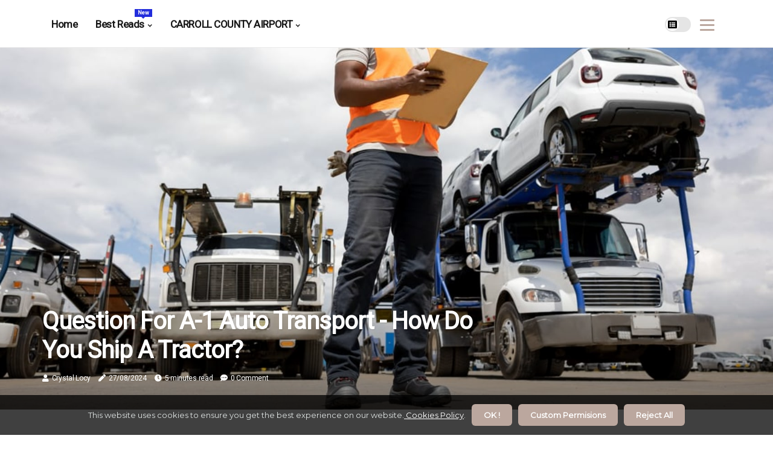

--- FILE ---
content_type: text/html;charset=utf-8
request_url: https://www.carrollcountyairport.com/movers-question-for-a-1-auto-transport-how-do-you-ship-a-tractor-
body_size: 20923
content:
<!DOCTYPE html><html lang="en-US"><head><meta charset="UTF-8" /><meta http-equiv="X-UA-Compatible" content="IE=edge" /><meta name="viewport" content="width=device-width, initial-scale=1" /><meta name="generator" content="WordPress 5.4" /><meta name="robots" content="index,follow,max-snippet:-1, max-image-preview:large, max-video-preview:-1"><title>Question For A-1 Auto Transport - How Do You Ship A Tractor?</title><meta name="author" content="Crystal Locy" /><meta name="description" content="Learn how to ship a tractor with ease from the experts at A-1 Auto Transport. We offer a variety of methods for shipping tractors and have over 30 years..." /><meta name="keywords" content="a-1 auto transport" /><link rel="canonical" href="https://www.carrollcountyairport.com/movers-question-for-a-1-auto-transport-how-do-you-ship-a-tractor-" /><meta property="og:locale" content="en_US" /><meta property="og:type" content="website" /><meta property="og:title" content="Question For A-1 Auto Transport - How Do You Ship A Tractor?" /><meta property="og:description" content="Learn how to ship a tractor with ease from the experts at A-1 Auto Transport. We offer a variety of methods for shipping tractors and have over 30 years of experience in the industry." /><meta property="og:url" content="https://www.carrollcountyairport.com/movers-question-for-a-1-auto-transport-how-do-you-ship-a-tractor-" /><meta property="og:site_name" content="carrollcountyairport.com"/><meta property="og:image" content="https://www.carrollcountyairport.com/img/b741585515168384ab717fe75eec113b.jpg?12"/><meta name="twitter:card" content="summary_large_image" /><meta name="twitter:description" content="Learn how to ship a tractor with ease from the experts at A-1 Auto Transport. We offer a variety of methods for shipping tractors and have over 30 years of experience in the industry." /><meta name="twitter:title" content="Question For A-1 Auto Transport - How Do You Ship A Tractor?" /><script type='application/ld+json' class='yoast-schema-graph yoast-schema-graph--main'>{"@context": "https://schema.org","@graph": [{"@type": "WebSite","@id": "https://www.carrollcountyairport.com#website","url": "https://www.carrollcountyairport.com","name": "carrollcountyairport.com","inLanguage": "en","description": "Learn how to ship a tractor with ease from the experts at A-1 Auto Transport. We offer a variety of methods for shipping tractors and have over 30 years of experience in the industry."},{"@type": "ImageObject","@id": "https://www.carrollcountyairport.com/movers-question-for-a-1-auto-transport-how-do-you-ship-a-tractor-#primaryimage","inLanguage": "en","url": "https://www.carrollcountyairport.com/img/b741585515168384ab717fe75eec113b.jpg?12","width": 1920,"height": 800,"caption": "Question For A-1 Auto Transport - How Do You Ship A Tractor?"},{"@type": "WebPage","@id": "https://www.carrollcountyairport.com/movers-question-for-a-1-auto-transport-how-do-you-ship-a-tractor-#webpage","url": "https://www.carrollcountyairport.com/movers-question-for-a-1-auto-transport-how-do-you-ship-a-tractor-","name": "Question For A-1 Auto Transport - How Do You Ship A Tractor?","isPartOf": {"@id": "https://www.carrollcountyairport.com#website"},"inLanguage": "en","primaryImageOfPage": {"@id": "https://www.carrollcountyairport.com/movers-question-for-a-1-auto-transport-how-do-you-ship-a-tractor-#primaryimage"},"datePublished": "2026-01-12T06-36-27.000Z","dateModified": "2026-01-12T06-36-27.000Z","description": "Learn how to ship a tractor with ease from the experts at A-1 Auto Transport. We offer a variety of methods for shipping tractors and have over 30 years of experience in the industry.","potentialAction": [{"@type": "ReadAction","target": ["https://www.carrollcountyairport.com/movers-question-for-a-1-auto-transport-how-do-you-ship-a-tractor-"]}]}]}</script><link rel="icon" href="https://www.carrollcountyairport.com/img/favicon.png" type="image/x-icon" /><link rel="apple-touch-icon-precomposed" sizes="57x57" href="https://www.carrollcountyairport.com/img/apple-touch-icon-57x57.png" /><link rel="apple-touch-icon-precomposed" sizes="114x114" href="https://www.carrollcountyairport.com/img/apple-touch-icon-114x114.png" /><link rel="apple-touch-icon-precomposed" sizes="72x72" href="https://www.carrollcountyairport.com/img/apple-touch-icon-72x72.png" /><link rel="apple-touch-icon-precomposed" sizes="144x144" href="https://www.carrollcountyairport.com/img/apple-touch-icon-144x144.png" /><link rel="apple-touch-icon-precomposed" sizes="60x60" href="https://www.carrollcountyairport.com/img/apple-touch-icon-60x60.png" /><link rel="apple-touch-icon-precomposed" sizes="120x120" href="https://www.carrollcountyairport.com/img/apple-touch-icon-120x120.png" /><link rel="apple-touch-icon-precomposed" sizes="76x76" href="https://www.carrollcountyairport.com/img/apple-touch-icon-76x76.png" /><link rel="apple-touch-icon-precomposed" sizes="152x152" href="https://www.carrollcountyairport.com/img/apple-touch-icon-152x152.png" /><link rel="icon" type="image/png" href="https://www.carrollcountyairport.com/img/favicon-196x196.png" sizes="196x196" /><link rel="icon" type="image/png" href="https://www.carrollcountyairport.com/img/favicon-96x96.png" sizes="96x96" /><link rel="icon" type="image/png" href="https://www.carrollcountyairport.com/img/favicon-32x32.png" sizes="32x32" /><link rel="icon" type="image/png" href="https://www.carrollcountyairport.com/img/favicon-16x16.png" sizes="16x16" /><link rel="icon" type="image/png" href="https://www.carrollcountyairport.com/img/favicon-128.png" sizes="128x128" /><meta name="application-name" content="&nbsp;"/><meta name="msapplication-TileColor" content="#FFFFFF" /><meta name="msapplication-TileImage" content="mstile-144x144.png" /><meta name="msapplication-square70x70logo" content="mstile-70x70.png" /><meta name="msapplication-square150x150logo" content="mstile-150x150.png" /><meta name="msapplication-wide310x150logo" content="mstile-310x150.png" /><meta name="msapplication-square310x310logo" content="mstile-310x310.png" /><script> WebFontConfig = { google: { families: ['Roboto', 'Montserrat'] } }; (function(d) { var wf = d.createElement('script'), s = d.scripts[0]; wf.src = 'https://ajax.googleapis.com/ajax/libs/webfont/1.6.26/webfont.js'; wf.async = true; s.parentNode.insertBefore(wf, s); })(document);</script><style type="text/css">:root{ --main-color:#ef3f48; --font-heading:Roboto; --font-body:Montserrat;}.enable_footer_columns_dark { background: #151515; color: #fff; border-top: 1px solid #303030;}</style><link rel="stylesheet" href="https://www.carrollcountyairport.com/css/bootstrap.min.css?ver=3.2.6" type="text/css" media="all" /><link rel="stylesheet" href="https://cdnjs.cloudflare.com/ajax/libs/font-awesome/5.15.4/css/all.min.css" /><link rel="https://api.w.org/" href="https://www.carrollcountyairport.com/wp-json" /><link rel="EditURI" type="application/rsd+xml" title="RSD" href="https://www.carrollcountyairport.com/xmlrpc.php?rsd" /><link rel="wlwmanifest" type="application/wlwmanifest+xml" href="https://www.carrollcountyairport.com/wp-includes/wlwmanifest.xml"/><link rel="shortlink" href="https://www.carrollcountyairport.com"/><style type="text/css">.kntv_header_magazine_style.two_header_top_style.kntv_cus_top_share .header_top_bar_wrapper { background: #BBA79E;}h4 {margin-top: 34px;}.home_section3 { background-color: #BBA79E08;}.enable_footer_columns_dark { background: #BBA79E; color: #fff; border-top: 1px solid #BBA79E;}.kntv_radus_e {border-radius: 2px;}.single_post_title_main { text-align: left; max-width: 98%; font-size: 35px;}ul.jl_s_pagination { display: none;}.cc-window { position: fixed; left: 0; right: 0; bottom: 0; width: 100%; background-color: rgba(0,0,0,0.75); z-index: 999; opacity: 1; transition: all 0.3s ease;}.cc-window .box-cookies { padding: 15px; text-align: center; color: #DBE0DF; font-size: 13px; font-weight: 400; line-height: 30px;}.cc-window .box-cookies { padding: 15px; text-align: center; color: #DBE0DF; font-size: 13px; font-weight: 400; line-height: 30px;}.cc-window .cc-close .cc-reject .cc-custom{ display: inline-block; margin-left: 10px; line-height: normal; padding: 10px 20px; background-color: #BBA79E; color: #fff; font-weight: bold; border-radius: 6px; cursor: pointer; transition: all 0.3s ease-in-out;}.footer_logo_about{font-weight: bold;font-size: 35px;}.post_content.kntv_content { text-align: justify;}.jm-post-like{cursor:pointer;}a.jm-post-like.loved { background: red; border-radius: 17px;}.single_post_share_icon_post li a i { display: inline-block; padding: 0; color: #fff; text-align: center; text-transform: capitalize; font-size: 15px; font-weight: 500; height: 40px; line-height: 40px; width: 40px; border-radius: 17px;}.single-post-meta-wrapper.kntv_sfoot i { float: left; display: inline-block; padding: 0; color: #000; text-align: center; margin-right: 0; text-transform: capitalize; font-size: 15px; font-weight: 500; height: 40px; line-height: 40px; width: 40px; border-radius: 17px; border: 1px solid #ebebeb;}.auth .author-info.kntv_auth_head { background: transparent; padding: 0px 11%; text-align: center; margin-bottom: 0px;}.main_title_col .auth { margin-top: 0px; margin-bottom: 30px; padding: 0px; border: 0px !important;}.auth .author-info.kntv_auth_head { background: transparent; padding: 0px 11%; text-align: center; margin-bottom: 0px;}.author-info.kntv_auth_head .author-avatar { display: block; float: left; margin-left: 50px;}.author-info.kntv_auth_head .avatar { width: 198px !important; border: 7px solid #fff; border-radius: 50%; overflow: hidden; margin-top: -27px;}.author-info.kntv_auth_head .author-description { float: right; display: block; margin: 0px; width: 55%;}.auth .author_commentcount, .auth .author_postcount { font-size: 12px; color: #fff; line-height: 1.2; background: #BBA79E; margin-right: 5px; padding: 2px 10px; border-radius: 17px;}.grid-sidebar .box { margin-bottom: 0!important; width: 50%; padding: 0; padding-right: 20px; padding-left: 20px; float: left; position: relative;}ol {display: inline-block;list-style-type: none;margin: 0px 0px 20px 80px;padding: 0;overflow: hidden;font-size: 12px;padding-left: 0;border-left: 1px solid #BBA79E;}ol li {display: inline;margin-right: 8px;}ol li::before {content: ">";margin-right: 8px;}ol li:first-child::before {content: "";}.jlm_w .jlma { top: 3px;}.jlm_w .jlmb { top: 11px;}.jlm_w .jlmc { top: 19px;}.jlm_w span { display: block; position: absolute; width: 106%; height: 3px; border-radius: 4px; background: #BBA79E; left: 3px;}.bottom_footer_menu_text .kntv_ft_w { border-top: 1px solid #ffff;}.menu-footer { margin-bottom: 0; padding: 0px; float: right; margin: -5px 35px 0px 0px;}.footer-bottom { color: #fff;}#menu-footer-menu li a { text-decoration: none; color: #fff;}.jellywp_about_us_widget_wrapper .footer_logo_about {margin-bottom: 30px;float: none;display: inline-block;width:100%;}.kntv_cat_img_w:last-child, .footer-columns .kntv_cat_img_w:nth-last-child(2) {margin-bottom: 8px;}.jli-moon{font-family: Font Awesome 5 Pro!important;}.jli-moon:before { content: "\f022";}.jli-sun{font-family: Font Awesome 5 Free!important;}.jli-sun:before { content: "\f022";}.kntv_day_night .jl-night-toggle-icon { width: 43px; background: rgba(0,0,0,.1); border-radius: 28;}.kntv__cat_img_w .kntv__cat_img_c { height: 67px; position: relative; border-radius: 30px; margin-top: :9px;}.footer-columns .kntv__cat_img_w .kntv__cat_img_c { border: 3px solid #525252; background: #3a3939;}header.header-wraper.kntv_header_magazine_style.two_header_top_style.header_layout_style3_custom.kntv_cus_top_share.border_down { background: #BBA79E; height: 122px;}.kntv__s_pagination { display: none;}.kntv_cites { margin-top: 40px;}.row { display: -ms-flexbox; display: flex; -ms-flex-wrap: wrap; flex-wrap: wrap; margin-right: -15px; margin-left: -15px; width: 100%;}.kntv__lead_large { display: block;position: relative;}.kntv__lead_mobile { display: none;position: relative;}@media only screen and (max-width: 400px) { .author-info.kntv_auth_head .author-description { float: right; display: block; margin: 0px; width: 100%;}.author-info.kntv_auth_head .author-avatar { display: block; float: none; margin-left: 0px;}.grid-sidebar .box { margin-bottom: 0!important; width: 100%; padding: 0; padding-right: 20px; padding-left: 20px; float: left; position: relative;}.kntv__lead_large { display: none;position: relative;}.kntv__lead_mobile { display: block;position: relative;}}.post_content h2,.post_content h3,.post_content h4,.post_content h5,.post_content h6{margin: 25px 0 14px !important;line-height: 1.25 !important;}.post_content > h2:first-child,.post_content > h3:first-child,.post_content > h4:first-child,.post_content > h5:first-child,.post_content > h6:first-child{margin-top: 0 !important;}.post_content ol,.post_content ul{margin: 18px 0 !important;padding-left: 28px !important;border: 0 !important;background: none !important;font-size: inherit !important;line-height: inherit !important;}.post_content ol li,.post_content ul li{display: list-item !important;margin: 0 0 10px 0 !important;padding: 0 !important;border: 0 !important;background: none !important;font-size: inherit !important;line-height: 1.6 !important;}.post_content ol li::before,.post_content ul li::before,.post_content ol li::after,.post_content ul li::after{content: none !important;display: none !important;}.post_content ol{ list-style: decimal !important; }.post_content ul{ list-style: disc !important; }.post_content li::marker{ font-size: 1em !important; }.post_content li p{margin: 8px 0 0 !important;font-size: inherit !important;line-height: inherit !important;}</style><style></style></head><body class="mobile_nav_class jl-has-sidebar"><div class="options_layout_wrapper kntv_clear_at kntv_radius kntv_none_box_styles kntv_border_radiuss kntv_en_day_night"><div class="options_layout_container full_layout_enable_front"><header class="header-wraper kntv_header_magazine_style two_header_top_style header_layout_style3_custom kntv_cus_top_share "><div class="kntv_blank_nav"></div><div id="menu_wrapper" class="menu_wrapper kntv_menu_sticky kntv_stick"><div class="container"><div class="row"><div class="main_menu col-md-12" style="height: 78px;"><div class="search_header_menu kntv_nav_mobile"><div class="menu_mobile_icons"><div class="jlm_w"><span class="jlma"></span><span class="jlmb"></span><span class="jlmc"></span></div></div><div class="kntv_day_night kntv_day_en"> <span class="jl-night-toggle-icon"><span class="kntv_moon"><i class="jli-moon fas fa-list-alt"></i></span><span class="kntv_sun"><i class="jli-sun far fa-list-alt"></i></span></span></div></div><div class="menu-primary-container navigation_wrapper kntv_cus_share_mnu"><ul id="mainmenu" class="kntv_main_menu"><li class="menu-item current-menu-item current_page_item"> <a href="https://www.carrollcountyairport.com">Home<span class="border-menu"></span></a></li> <li class="menu-item menu-item-has-children"> <a>Best Reads<span class="border-menu"></span><span class="kntv_menu_lb" style="background: #222ddc !important;"><span class="kntv_lb_ar" style="border-top: 3px solid #222ddc !important;"></span>New</span></a><ul class="sub-menu menu_post_feature kntv_menu_tls"><li><div id="sprasa_recent_large_widgets-2" class="widget main_post_style"><h3 class="widget-title"><span>Best Reads</span></h3><div class="kntv_grid_overlay kntv_w_menu kntv_clear_at"><div class="kntv_grid_overlay_col"><div class="kntv_grid_verlay_wrap kntv_radus_e"><div class="kntv_f_img_bg" style="background-image: url('https://www.carrollcountyairport.com/img/ta6c1e6f7e875df5aa993483c4cdeda58.jpg')"></div><a href="https://www.carrollcountyairport.com/security-screening-processes-baggage-screening-processes" class="kntv_f_img_link"></a><div class="kntv_f_postbox"><h3 class="kntv_f_title"><a href="https://www.carrollcountyairport.com/security-screening-processes-baggage-screening-processes">Understanding Baggage Screening Processes</a></h3><span class="kntv_post_meta"><span class="post-date"><i class="fas fa-pen"></i>20/10/2025</span><span class="post-read-time"><i class="fa fa-clock"></i>6 minutes read</span></span></div></div></div><div class="kntv_grid_overlay_col"><div class="kntv_grid_verlay_wrap kntv_radus_e"><div class="kntv_f_img_bg" style="background-image: url('https://www.carrollcountyairport.com/img/t572e6422b700bacd2f7724b9a14d9c71.jpg')"></div><a href="https://www.carrollcountyairport.com/food-and-beverage-services-bars-and-lounges" class="kntv_f_img_link"></a><div class="kntv_f_postbox"><h3 class="kntv_f_title"><a href="https://www.carrollcountyairport.com/food-and-beverage-services-bars-and-lounges">Exploring Bars and Lounges</a></h3><span class="kntv_post_meta"><span class="post-date"><i class="fas fa-pen"></i>20/10/2025</span><span class="post-read-time"><i class="fa fa-clock"></i>4 minutes read</span></span></div></div></div><div class="kntv_grid_overlay_col"><div class="kntv_grid_verlay_wrap kntv_radus_e"><div class="kntv_f_img_bg" style="background-image: url('https://www.carrollcountyairport.com/img/tcb7ff4dc4a03e0ffd4d79b195af93b5a.jpg')"></div><a href="https://www.carrollcountyairport.com/on-site-parking-long-term-parking-options" class="kntv_f_img_link"></a><div class="kntv_f_postbox"><h3 class="kntv_f_title"><a href="https://www.carrollcountyairport.com/on-site-parking-long-term-parking-options">Understanding Long-term Parking Options</a></h3><span class="kntv_post_meta"><span class="post-date"><i class="fas fa-pen"></i>20/10/2025</span><span class="post-read-time"><i class="fa fa-clock"></i>5 minutes read</span></span></div></div></div><div class="kntv_grid_overlay_col"><div class="kntv_grid_verlay_wrap kntv_radus_e"><div class="kntv_f_img_bg" style="background-image: url('https://www.carrollcountyairport.com/img/t4fc6a1a57a27f1b8606acd525aced274.jpg')"></div><a href="https://www.carrollcountyairport.com/the-ultimate-guide-to-moving-cost-estimators" class="kntv_f_img_link"></a><div class="kntv_f_postbox"><h3 class="kntv_f_title"><a href="https://www.carrollcountyairport.com/the-ultimate-guide-to-moving-cost-estimators">The Ultimate Guide to Moving Cost Estimators</a></h3><span class="kntv_post_meta"><span class="post-date"><i class="fas fa-pen"></i>20/10/2025</span><span class="post-read-time"><i class="fa fa-clock"></i>3 minutes read</span></span></div></div></div></div></div></li></ul></li><li class="menu-item menu-item-has-children"><a href="#">CARROLL COUNTY AIRPORT<span class="border-menu"></span></a><ul class="sub-menu"><li class="menu-item menu-item-has-children"> <a href="https://www.carrollcountyairport.com/flights">Flights<span class="border-menu"></span></a><ul class="sub-menu"><li class="menu-item menu-item-has-children"> <a href="https://www.carrollcountyairport.com/flights/booking-flights">Booking Flights<span class="border-menu"></span></a></li><ul class="sub-menu"><li class="menu-item"> <a href="https://www.carrollcountyairport.com/booking-flights-flight-ticket-prices">Flight Ticket Prices<span class="border-menu"></span></a></li><li class="menu-item"> <a href="https://www.carrollcountyairport.com/booking-flights-flight-deals">Flight Deals<span class="border-menu"></span></a></li><li class="menu-item"> <a href="https://www.carrollcountyairport.com/booking-flights-finding-cheap-flights">Finding Cheap Flights<span class="border-menu"></span></a></li><li class="menu-item"> <a href="https://www.carrollcountyairport.com/booking-flights-exploring-the-carroll-county-airport-a-comprehensive-guide">Exploring the Carroll County Airport: A Comprehensive Guide<span class="border-menu"></span></a></li><li class="menu-item"> <a href="https://www.carrollcountyairport.com/booking-flights-exploring-carroll-county-a-guide-from-a-local-expert">Exploring Carroll County: A Guide from a Local Expert<span class="border-menu"></span></a></li><li class="menu-item"> <a href="https://www.carrollcountyairport.com/booking-flights-the-ins-and-outs-of-california-auto-transport">The Ins and Outs of California Auto Transport<span class="border-menu"></span></a></li><li class="menu-item"> <a href="https://www.carrollcountyairport.com/booking-flights-expert-tips-for-relocation-help">Expert Tips for Relocation Help<span class="border-menu"></span></a></li><li class="menu-item"> <a href="https://www.carrollcountyairport.com/booking-flights-the-ultimate-guide-to-garland-movers-tips-from-the-experts">The Ultimate Guide to Garland Movers: Tips from the Experts<span class="border-menu"></span></a></li><li class="menu-item"> <a href="https://www.carrollcountyairport.com/booking-flights-the-ultimate-guide-to-shipping-oversized-loads-safely-and-efficiently">The Ultimate Guide to Shipping Oversized Loads Safely and Efficiently<span class="border-menu"></span></a></li><li class="menu-item"> <a href="https://www.carrollcountyairport.com/booking-flights-choosing-the-best-movers-in-philadelphia-what-you-need-to-know">Choosing the Best Movers in Philadelphia: What You Need to Know<span class="border-menu"></span></a></li></ul></li><li class="menu-item menu-item-has-children"> <a href="https://www.carrollcountyairport.com/flights/airport-information">Airport Information<span class="border-menu"></span></a></li><ul class="sub-menu"><li class="menu-item"> <a href="https://www.carrollcountyairport.com/airport-information-airport-security">Airport Security<span class="border-menu"></span></a></li><li class="menu-item"> <a href="https://www.carrollcountyairport.com/airport-information-airport-parking">Airport Parking<span class="border-menu"></span></a></li><li class="menu-item"> <a href="https://www.carrollcountyairport.com/airport-information-airport-amenities">Airport Amenities<span class="border-menu"></span></a></li></ul></li><li class="menu-item menu-item-has-children"> <a href="https://www.carrollcountyairport.com/flights/airline-policies">Airline Policies<span class="border-menu"></span></a></li><ul class="sub-menu"><li class="menu-item"> <a href="https://www.carrollcountyairport.com/airline-policies-seat-selection-policies">Seat Selection Policies<span class="border-menu"></span></a></li><li class="menu-item"> <a href="https://www.carrollcountyairport.com/airline-policies-cancellation-policies">Cancellation Policies<span class="border-menu"></span></a></li><li class="menu-item"> <a href="https://www.carrollcountyairport.com/airline-policies-baggage-policies">Baggage Policies<span class="border-menu"></span></a></li></ul></li></ul></li><li class="menu-item menu-item-has-children"> <a href="https://www.carrollcountyairport.com/parking">Parking<span class="border-menu"></span></a><ul class="sub-menu"><li class="menu-item menu-item-has-children"> <a href="https://www.carrollcountyairport.com/parking/off-site-parking">Off-site Parking<span class="border-menu"></span></a></li><ul class="sub-menu"><li class="menu-item"> <a href="https://www.carrollcountyairport.com/off-site-parking-ride-sharing-services">Ride Sharing Services<span class="border-menu"></span></a></li><li class="menu-item"> <a href="https://www.carrollcountyairport.com/off-site-parking-park-and-ride-services">Park and Ride Services<span class="border-menu"></span></a></li><li class="menu-item"> <a href="https://www.carrollcountyairport.com/off-site-parking-valet-parking-services">Valet Parking Services<span class="border-menu"></span></a></li></ul></li><li class="menu-item menu-item-has-children"> <a href="https://www.carrollcountyairport.com/parking/parking-regulations">Parking Regulations<span class="border-menu"></span></a></li><ul class="sub-menu"><li class="menu-item"> <a href="https://www.carrollcountyairport.com/parking-regulations-parking-restrictions-by-city">Parking Restrictions by City<span class="border-menu"></span></a></li><li class="menu-item"> <a href="https://www.carrollcountyairport.com/parking-regulations-parking-regulations-by-state">Parking Regulations by State<span class="border-menu"></span></a></li><li class="menu-item"> <a href="https://www.carrollcountyairport.com/parking-regulations-parking-fines-and-penalties">Parking Fines and Penalties<span class="border-menu"></span></a></li><li class="menu-item"> <a href="https://www.carrollcountyairport.com/parking-regulations-the-ultimate-guide-to-express-relocation">The Ultimate Guide to Express Relocation<span class="border-menu"></span></a></li><li class="menu-item"> <a href="https://www.carrollcountyairport.com/parking-regulations-trusted-towson-movers-reliable-residential-and-commercial-moves">Trusted Towson Movers: Reliable Residential & Commercial Moves<span class="border-menu"></span></a></li></ul></li><li class="menu-item menu-item-has-children"> <a href="https://www.carrollcountyairport.com/parking/on-site-parking">On-site Parking<span class="border-menu"></span></a></li><ul class="sub-menu"><li class="menu-item"> <a href="https://www.carrollcountyairport.com/on-site-parking-parking-discounts">Parking Discounts<span class="border-menu"></span></a></li><li class="menu-item"> <a href="https://www.carrollcountyairport.com/on-site-parking-short-term-parking-options">Short-term Parking Options<span class="border-menu"></span></a></li><li class="menu-item"> <a href="https://www.carrollcountyairport.com/on-site-parking-long-term-parking-options">Long-term Parking Options<span class="border-menu"></span></a></li></ul></li></ul></li><li class="menu-item menu-item-has-children"> <a href="https://www.carrollcountyairport.com/arrivals-and-departures">Arrivals and Departures<span class="border-menu"></span></a><ul class="sub-menu"><li class="menu-item menu-item-has-children"> <a href="https://www.carrollcountyairport.com/arrivals-and-departures/arrival-and-departure-times">Arrival and Departure Times<span class="border-menu"></span></a></li><ul class="sub-menu"><li class="menu-item"> <a href="https://www.carrollcountyairport.com/arrival-and-departure-times-checking-flight-status">Checking Flight Status<span class="border-menu"></span></a></li><li class="menu-item"> <a href="https://www.carrollcountyairport.com/arrival-and-departure-times-delayed-flights">Delayed Flights<span class="border-menu"></span></a></li><li class="menu-item"> <a href="https://www.carrollcountyairport.com/arrival-and-departure-times-canceled-flights">Canceled Flights<span class="border-menu"></span></a></li></ul></li><li class="menu-item menu-item-has-children"> <a href="https://www.carrollcountyairport.com/arrivals-and-departures/travel-documents">Travel Documents<span class="border-menu"></span></a></li><ul class="sub-menu"><li class="menu-item"> <a href="https://www.carrollcountyairport.com/travel-documents-immigration-requirements">Immigration Requirements<span class="border-menu"></span></a></li><li class="menu-item"> <a href="https://www.carrollcountyairport.com/travel-documents-passport-requirements">Passport Requirements<span class="border-menu"></span></a></li><li class="menu-item"> <a href="https://www.carrollcountyairport.com/travel-documents-visa-requirements">Visa Requirements<span class="border-menu"></span></a></li></ul></li><li class="menu-item menu-item-has-children"> <a href="https://www.carrollcountyairport.com/arrivals-and-departures/transportation-services">Transportation Services<span class="border-menu"></span></a></li><ul class="sub-menu"><li class="menu-item"> <a href="https://www.carrollcountyairport.com/transportation-services-taxi-services">Taxi Services<span class="border-menu"></span></a></li><li class="menu-item"> <a href="https://www.carrollcountyairport.com/transportation-services-public-transportation-services">Public Transportation Services<span class="border-menu"></span></a></li><li class="menu-item"> <a href="https://www.carrollcountyairport.com/transportation-services-shuttle-services">Shuttle Services<span class="border-menu"></span></a></li></ul></li></ul></li><li class="menu-item menu-item-has-children"> <a href="https://www.carrollcountyairport.com/rental-cars">Rental Cars<span class="border-menu"></span></a><ul class="sub-menu"><li class="menu-item menu-item-has-children"> <a href="https://www.carrollcountyairport.com/rental-cars/car-rental-companies">Car Rental Companies<span class="border-menu"></span></a></li><ul class="sub-menu"><li class="menu-item"> <a href="https://www.carrollcountyairport.com/car-rental-companies-rental-car-deals-and-specials">Rental Car Deals and Specials<span class="border-menu"></span></a></li><li class="menu-item"> <a href="https://www.carrollcountyairport.com/car-rental-companies-rental-car-policies-and-fees">Rental Car Policies and Fees<span class="border-menu"></span></a></li><li class="menu-item"> <a href="https://www.carrollcountyairport.com/car-rental-companies-popular-car-rental-companies">Popular Car Rental Companies<span class="border-menu"></span></a></li><li class="menu-item"> <a href="https://www.carrollcountyairport.com/car-rental-companies-effortless-relocation-tips-from-an-expert">Effortless Relocation: Tips from an Expert<span class="border-menu"></span></a></li><li class="menu-item"> <a href="https://www.carrollcountyairport.com/car-rental-companies-expert-tips-for-relocation-help">Expert Tips for Relocation Help<span class="border-menu"></span></a></li><li class="menu-item"> <a href="https://www.carrollcountyairport.com/car-rental-companies-the-ultimate-guide-to-moving-cost-estimators">The Ultimate Guide to Moving Cost Estimators<span class="border-menu"></span></a></li></ul></li><li class="menu-item menu-item-has-children"> <a href="https://www.carrollcountyairport.com/rental-cars/car-models-and-features">Car Models and Features<span class="border-menu"></span></a></li><ul class="sub-menu"><li class="menu-item"> <a href="https://www.carrollcountyairport.com/car-models-and-features-compact-cars-and-suvs">Compact Cars and SUVs<span class="border-menu"></span></a></li><li class="menu-item"> <a href="https://www.carrollcountyairport.com/car-models-and-features-full-size-cars-and-minivans">Full-size Cars and Minivans<span class="border-menu"></span></a></li><li class="menu-item"> <a href="https://www.carrollcountyairport.com/car-models-and-features-luxury-cars-and-convertibles">Luxury Cars and Convertibles<span class="border-menu"></span></a></li></ul></li><li class="menu-item menu-item-has-children"> <a href="https://www.carrollcountyairport.com/rental-cars/insurance-coverage-and-protection-plans">Insurance Coverage and Protection Plans<span class="border-menu"></span></a></li><ul class="sub-menu"><li class="menu-item"> <a href="https://www.carrollcountyairport.com/insurance-coverage-and-protection-plans-collision-damage-waiver-plans">Collision Damage Waiver Plans<span class="border-menu"></span></a></li><li class="menu-item"> <a href="https://www.carrollcountyairport.com/insurance-coverage-and-protection-plans-extended-protection-plans">Extended Protection Plans<span class="border-menu"></span></a></li><li class="menu-item"> <a href="https://www.carrollcountyairport.com/insurance-coverage-and-protection-plans-liability-insurance-coverage-plans">Liability Insurance Coverage Plans<span class="border-menu"></span></a></li></ul></li></ul></li><li class="menu-item menu-item-has-children"> <a href="https://www.carrollcountyairport.com/amenities">Amenities<span class="border-menu"></span></a><ul class="sub-menu"><li class="menu-item menu-item-has-children"> <a href="https://www.carrollcountyairport.com/amenities/food-and-beverage-services">Food and Beverage Services<span class="border-menu"></span></a></li><ul class="sub-menu"><li class="menu-item"> <a href="https://www.carrollcountyairport.com/food-and-beverage-services-bars-and-lounges">Bars and Lounges<span class="border-menu"></span></a></li><li class="menu-item"> <a href="https://www.carrollcountyairport.com/food-and-beverage-services-snack-shops-and-vending-machines">Snack Shops and Vending Machines<span class="border-menu"></span></a></li><li class="menu-item"> <a href="https://www.carrollcountyairport.com/food-and-beverage-services-restaurants-and-cafes">Restaurants and Cafes<span class="border-menu"></span></a></li></ul></li><li class="menu-item menu-item-has-children"> <a href="https://www.carrollcountyairport.com/amenities/retail-services">Retail Services<span class="border-menu"></span></a></li><ul class="sub-menu"><li class="menu-item"> <a href="https://www.carrollcountyairport.com/retail-services-bookstores-and-newsstands">Bookstores and Newsstands<span class="border-menu"></span></a></li><li class="menu-item"> <a href="https://www.carrollcountyairport.com/retail-services-clothing-stores-and-duty-free-shops">Clothing Stores and Duty Free Shops<span class="border-menu"></span></a></li><li class="menu-item"> <a href="https://www.carrollcountyairport.com/retail-services-gift-shops-and-souvenirs">Gift Shops and Souvenirs<span class="border-menu"></span></a></li><li class="menu-item"> <a href="https://www.carrollcountyairport.com/retail-services-the-truth-about-cheap-movers-expert-insights">The Truth About Cheap Movers: Expert Insights<span class="border-menu"></span></a></li></ul></li><li class="menu-item menu-item-has-children"> <a href="https://www.carrollcountyairport.com/amenities/entertainment-services">Entertainment Services<span class="border-menu"></span></a></li><ul class="sub-menu"><li class="menu-item"> <a href="https://www.carrollcountyairport.com/entertainment-services-wi-fi-access-and-charging-stations">Wi-Fi Access and Charging Stations<span class="border-menu"></span></a></li><li class="menu-item"> <a href="https://www.carrollcountyairport.com/entertainment-services-gaming-centers-and-arcades">Gaming Centers and Arcades<span class="border-menu"></span></a></li><li class="menu-item"> <a href="https://www.carrollcountyairport.com/entertainment-services-movie-theaters-and-music-venues">Movie Theaters and Music Venues<span class="border-menu"></span></a></li></ul></li></ul></li><li class="menu-item menu-item-has-children"> <a href="https://www.carrollcountyairport.com/security">Security<span class="border-menu"></span></a><ul class="sub-menu"><li class="menu-item menu-item-has-children"> <a href="https://www.carrollcountyairport.com/security/security-screening-processes">Security Screening Processes<span class="border-menu"></span></a></li><ul class="sub-menu"><li class="menu-item"> <a href="https://www.carrollcountyairport.com/security-screening-processes-body-scanning-processes">Body Scanning Processes<span class="border-menu"></span></a></li><li class="menu-item"> <a href="https://www.carrollcountyairport.com/security-screening-processes-baggage-screening-processes">Baggage Screening Processes<span class="border-menu"></span></a></li><li class="menu-item"> <a href="https://www.carrollcountyairport.com/security-screening-processes-identity-verification-processes">Identity Verification Processes<span class="border-menu"></span></a></li><li class="menu-item"> <a href="https://www.carrollcountyairport.com/security-screening-processes-the-importance-of-safety-in-zephyrhills-moving">The Importance of Safety in Zephyrhills Moving<span class="border-menu"></span></a></li></ul></li><li class="menu-item menu-item-has-children"> <a href="https://www.carrollcountyairport.com/security/security-tips-and-best-practices">Security Tips and Best Practices<span class="border-menu"></span></a></li><ul class="sub-menu"><li class="menu-item"> <a href="https://www.carrollcountyairport.com/security-tips-and-best-practices-best-practices-for-air-travel-security">Best Practices for Air Travel Security<span class="border-menu"></span></a></li><li class="menu-item"> <a href="https://www.carrollcountyairport.com/security-tips-and-best-practices-travel-tips-for-security-checks">Travel Tips for Security Checks<span class="border-menu"></span></a></li><li class="menu-item"> <a href="https://www.carrollcountyairport.com/security-tips-and-best-practices-security-tips-for-international-travelers">Security Tips for International Travelers<span class="border-menu"></span></a></li><li class="menu-item"> <a href="https://www.carrollcountyairport.com/security-tips-and-best-practices-the-ins-and-outs-of-movers-moving">The Ins and Outs of Movers Moving<span class="border-menu"></span></a></li></ul></li><li class="menu-item menu-item-has-children"> <a href="https://www.carrollcountyairport.com/security/security-rules-and-regulations">Security Rules and Regulations<span class="border-menu"></span></a></li><ul class="sub-menu"><li class="menu-item"> <a href="https://www.carrollcountyairport.com/security-rules-and-regulations-international-security-rules-and-regulations">International Security Rules and Regulations<span class="border-menu"></span></a></li><li class="menu-item"> <a href="https://www.carrollcountyairport.com/security-rules-and-regulations-tsa-rules-and-regulations">TSA Rules and Regulations<span class="border-menu"></span></a></li><li class="menu-item"> <a href="https://www.carrollcountyairport.com/security-rules-and-regulations-airport-security-rules-and-regulations">Airport Security Rules and Regulations<span class="border-menu"></span></a></li><li class="menu-item"> <a href="https://www.carrollcountyairport.com/security-rules-and-regulations-choosing-the-right-norwalk-mover-a-comprehensive-guide">Choosing the Right Norwalk Mover: A Comprehensive Guide<span class="border-menu"></span></a></li></ul></li></ul></li><li class="menu-item menu-item-has-children"> <a href="https://www.carrollcountyairport.com/hotels">Hotels<span class="border-menu"></span></a><ul class="sub-menu"><li class="menu-item menu-item-has-children"> <a href="https://www.carrollcountyairport.com/hotels/hotel-amenities">Hotel Amenities<span class="border-menu"></span></a></li><ul class="sub-menu"><li class="menu-item"> <a href="https://www.carrollcountyairport.com/hotel-amenities-room-types">Room Types<span class="border-menu"></span></a></li><li class="menu-item"> <a href="https://www.carrollcountyairport.com/hotel-amenities-hotel-entertainment">Hotel Entertainment<span class="border-menu"></span></a></li><li class="menu-item"> <a href="https://www.carrollcountyairport.com/hotel-amenities-hotel-restaurants">Hotel Restaurants<span class="border-menu"></span></a></li></ul></li><li class="menu-item menu-item-has-children"> <a href="https://www.carrollcountyairport.com/hotels/hotel-services">Hotel Services<span class="border-menu"></span></a></li><ul class="sub-menu"><li class="menu-item"> <a href="https://www.carrollcountyairport.com/hotel-services-valet-parking-services">Valet Parking Services<span class="border-menu"></span></a></li><li class="menu-item"> <a href="https://www.carrollcountyairport.com/hotel-services-room-service">Room Service<span class="border-menu"></span></a></li><li class="menu-item"> <a href="https://www.carrollcountyairport.com/hotel-services-concierge-services">Concierge Services<span class="border-menu"></span></a></li></ul></li><li class="menu-item menu-item-has-children"> <a href="https://www.carrollcountyairport.com/hotels/hotel-bookings">Hotel Bookings<span class="border-menu"></span></a></li><ul class="sub-menu"><li class="menu-item"> <a href="https://www.carrollcountyairport.com/hotel-bookings-hotel-reservations">Hotel Reservations<span class="border-menu"></span></a></li><li class="menu-item"> <a href="https://www.carrollcountyairport.com/hotel-bookings-hotel-cancellation-policies">Hotel Cancellation Policies<span class="border-menu"></span></a></li><li class="menu-item"> <a href="https://www.carrollcountyairport.com/hotel-bookings-hotel-deals-and-discounts">Hotel Deals and Discounts<span class="border-menu"></span></a></li></ul></li></ul></li><li class="menu-item menu-item-has-children"> <a href="https://www.carrollcountyairport.com/other-transport-services">Other Transport Services<span class="border-menu"></span></a><ul class="sub-menu"><li class="menu-item menu-item-has-children"> <a href="https://www.carrollcountyairport.com/other-transport-services/movers">Movers<span class="border-menu"></span></a></li><ul class="sub-menu"><li class="menu-item"> <a href="https://www.carrollcountyairport.com/movers-denver-local-moving-companies">Denver Local Moving Companies<span class="border-menu"></span></a></li><li class="menu-item"> <a href="https://www.carrollcountyairport.com/movers-question-for-a-1-auto-transport-how-do-you-ship-a-tractor">Question For A-1 Auto Transport - How Do You Ship A Tractor?<span class="border-menu"></span></a></li><li class="menu-item"> <a href="https://www.carrollcountyairport.com/movers-the-ultimate-guide-to-express-relocation">The Ultimate Guide to Express Relocation<span class="border-menu"></span></a></li></ul></li><li class="menu-item menu-item-has-children"> <a href="https://www.carrollcountyairport.com/other-transport-services/car-shipping-companies">Car Shipping Companies<span class="border-menu"></span></a></li><ul class="sub-menu"><li class="menu-item"> <a href="https://www.carrollcountyairport.com/car-shipping-companies-denver-auto-transport-the-ins-and-outs-of-shipping-your-vehicle">Denver Auto Transport: The Ins and Outs of Shipping Your Vehicle<span class="border-menu"></span></a></li></ul></li></ul></li></ul></li></ul></div></div></div></div></div></div></header><div class="mobile_menu_overlay"></div><div class="kntv_single_style4"><div class="single_content_header single_captions_overlay_bottom_image_full_width"><div class="image-post-thumb" style="background-image: url('https://www.carrollcountyairport.com/img/b741585515168384ab717fe75eec113b.jpg?12')"></div><div class="single_full_breadcrumbs_top"><div class="container"><div class="row"><div class="col-md-12"></div></div></div></div><div class="single_post_entry_content_wrapper"><div class="container"><div class="row"><div class="col-md-12"><div class="single_post_entry_content"><h1 class="single_post_title_main">Question For A-1 Auto Transport - How Do You Ship A Tractor?</h1><span class="kntv_post_meta"><span class="kntv_author_img_w"><i class="fas fa-user"></i><a href="https://www.carrollcountyairport.com/crystal-locy" title="Posts by Crystal Locy" rel="author">Crystal Locy</a></span><span class="post-date"><i class="fas fa-pen"></i>27/08/2024</span><span class="post-read-time"><i class="fa fa-clock"></i>5 minutes read</span><span class="meta-comment"><i class="fa fa-comment-dots"></i><a href="#">0 Comment</a></span></span></div></div></div></div></div></div></div><section id="content_main" class="clearfix kntv_spost"><div class="container"><div class="row main_content"><div class="col-md-8 loop-large-post" id="content"><ol><li><a href="https://www.carrollcountyairport.com/other-transport-services">Other Transport Services</a></li><li><a href="https://www.carrollcountyairport.com/other-transport-services/movers">Movers</a></li><li>Question For A-1 Auto Transport - How Do You Ship A Tractor?</li></ol><div class="widget_container content_page"><div class="post type-post status-publish format-gallery has-post-thumbnail hentry category-business tag-inspiration tag-morning tag-tip tag-tutorial post_format-post-format-gallery"><div class="single_section_content box blog_large_post_style"><div class="post_content_w"><div class="post_content kntv_content"><p>When it comes to shipping heavy equipment like tractors, it's important to have a reliable and experienced company handling the transportation. At A-1 Auto Transport, we have been in the business of <a href="https://www.a1autotransport.com">shipping tractors</a> for over 30 years, and we have the expertise and equipment to ensure a safe and efficient delivery. When it comes to shipping heavy equipment like tractors, it's important to have a reliable and experienced company handling the transportation. At A-1 Auto Transport, we have been in the business of shipping tractors for over 30 years, and we have the expertise and equipment to ensure a safe and efficient delivery.</p><h2>Understanding the Different Types of Tractors</h2><p>Before we dive into the details of <a href="https://www.a1autotransport.com/how-to-transport-a-tractor/">how we ship tractors</a>, it's important to understand the different types of tractors that exist. This will help us determine the <a href="https://www.a1autotransport.com/shipping-a-tractor/">best method of transport for your specific tractor</a>.Before we dive into the details of how we ship tractors, it's important to understand the different types of tractors that exist. This will help us determine the best method of transport for your specific tractor., it's important to understand the different types of tractors that exist. This will help us determine the best method of transport for your specific tractor. Before we dive into the details of how we ship tractors, it's important to understand the different types of tractors that exist. This will help us determine the best method of transport for your specific tractor.</p><p><b>Compact Tractors:</b> These are smaller tractors that are typically used for landscaping, gardening, or small-scale farming. They are lightweight and can be easily transported on a trailer.</p><p><b>Utility Tractors:</b> These are larger tractors that are used for a variety of tasks such as plowing, tilling, and hauling. They are heavier and may require specialized equipment for transportation.</p><p><b>Row Crop Tractors:</b> These tractors are designed for row-crop farming and have narrow wheels to fit between rows of crops. They are also heavier and may require specialized equipment for transportation.</p><p><b>Articulated Tractors:</b> These tractors have a joint in the middle that allows them to bend in the middle, making them more maneuverable. They are often used in construction or mining and may require specialized equipment for transportation.</p><h2>The Different Methods of Shipping a Tractor</h2><p>At A-1 Auto Transport, we offer several methods of shipping tractors depending on the type of tractor and the distance it needs to be transported. Here are the most common methods we use:</p><p><b>Open-Air Transport:</b> This is the most common and cost-effective method of shipping a tractor. The tractor is loaded onto an open trailer and transported to its destination. While this method is suitable for most tractors, it may not be the best option for high-value or delicate tractors.</p><p><b>Enclosed Transport:</b> If you have a high-value or delicate tractor, we recommend using enclosed transport. The tractor is loaded into an enclosed trailer, protecting it from the elements and road debris during transportation. This method is more expensive but provides added security and protection for your tractor.</p><p><b>Flatbed Transport:</b> For larger tractors that cannot fit on a standard trailer, we use flatbed transport. The tractor is loaded onto a flatbed truck and secured in place for transportation. This method is ideal for oversized or overweight tractors.</p><p><b>Rail Transport:</b> If you need to ship your tractor over a long distance, rail transport may be the most cost-effective option. The tractor is loaded onto a train and transported to its destination. This method is not available in all areas, so be sure to check with us if this is something you're interested in.</p><h2>The Shipping Process</h2><p>Now that you have a better understanding of the different types of tractors and methods of shipping, let's walk through the shipping process at A-1 Auto Transport.</p><h3>Step 1: Request a Quote</h3><p>The first step in shipping your tractor is to request a quote from us. You can do this by filling out our online form or giving us a call. We will need some basic information about your tractor, such as its make and model, dimensions, and weight, to provide an accurate quote.</p><h3>Step 2: Choose a Shipping Method</h3><p>Based on the information you provide, we will recommend the best shipping method for your tractor. We will also discuss any additional services you may need, such as loading and unloading, storage, or insurance.</p><h3>Step 3: Prepare Your Tractor for Shipping</h3><p>Before we pick up your tractor, there are a few things you need to do to prepare it for transportation. This includes draining all fluids, removing any attachments or loose parts, and securing any fragile or valuable items.</p><h3>Step 4: Pick Up and Transportation</h3><p>Once your tractor is ready, we will schedule a pick-up date and time. Our experienced drivers will arrive at your location with the necessary equipment to load your tractor onto the trailer. They will then transport it to its destination using the agreed-upon method of shipping.</p><h3>Step 5: Delivery and Inspection</h3><p>When your tractor arrives at its destination, our drivers will unload it and conduct a thorough inspection to ensure it arrived in the same condition as when it was loaded. If there are any damages, we will work with you to file a claim with our insurance company.</p><h2>Why Choose A-1 Auto Transport?</h2><p>At A-1 Auto Transport, we understand that your tractor is not just a piece of equipment; it's an investment. That's why we take every precaution to ensure a safe and timely delivery. Here are some reasons why you should choose us for your tractor shipping needs:</p><ul><li><b>Experience:</b> With over 30 years of experience in the industry, we have the knowledge and expertise to handle any type of tractor shipping.</li><li><b>Specialized Equipment:</b> We have a wide range of specialized equipment to handle tractors of all sizes and types.</li><li><b>Insurance:</b> We offer insurance coverage for all our shipments, giving you peace of mind during the transportation process.</li><li><b>Door-to-Door Service:</b> We offer door-to-door service, so you don't have to worry about transporting your tractor to a terminal or port.</li><li><b>Excellent Customer Service:</b> Our team is dedicated to providing exceptional customer service and will be available to answer any questions or concerns you may have throughout the shipping process.</li></ul><h2>In Conclusion</h2><p>Shipping a tractor may seem like a daunting task, but with the right company, it can be a stress-free experience. At A-1 Auto Transport, we have the expertise and equipment to handle all your tractor shipping needs. Request a quote today and let us take care of your tractor transportation needs!</p></div><script type="application/ld+json">{"@context": "https://schema.org","@type": "BreadcrumbList","itemListElement": [{"@type": "ListItem","position": 1,"name": "Other Transport Services","item": "https://www.carrollcountyairport.com/other-transport-services"},{"@type": "ListItem","position": 2,"name": "Movers","item": "https://www.carrollcountyairport.com/other-transport-services/movers"},{"@type": "ListItem","position": 3,"name": "Question For A-1 Auto Transport - How Do You Ship A Tractor?"}]}</script></div><div class="clearfix"></div><div class="single_tag_share"><div class="tag-cat"><ul class="single_post_tag_layout"></ul></div></div><div class="postnav_w"><div class="postnav_left"><div class="single_post_arrow_content"><a href="https://www.carrollcountyairport.com/car-models-and-features-compact-cars-and-suvs" id="prepost"> <span class="kntv_cpost_nav"> <span class="kntv_post_nav_link"><i class="jli-left-arrow"></i>Previous post</span><span class="kntv_cpost_title">Compact Cars and SUVs: A Comparison</span></span></a></div></div></div><div class="related-posts"><h4>Related Posts</h4><div class="single_related_post" id="relatedposts"><div class="kntv_m_right kntv_m_list kntv_m_img"><div class="kntv_m_right_w"><div class="kntv_m_right_img kntv_radus_e"><a href="https://www.carrollcountyairport.com/travel-documents-immigration-requirements"><img width="500" height="350" src="https://www.carrollcountyairport.com/img/t92899fd0d77a148e9ffe34f0056da47c.jpg?12" class="attachment-sprasa_slider_grid_small size-sprasa_slider_grid_small wp-post-image" alt="Immigration Requirements: What You Need to Know" loading="lazy" onerror="imgError(this)"></a></div><div class="kntv_m_right_content"><h2 class="entry-title"> <a href="https://www.carrollcountyairport.com/travel-documents-immigration-requirements" tabindex="-1">Immigration Requirements: What You Need to Know</a></h2><span class="kntv_post_meta"><span class="kntv_author_img_w"><i class="fas fa-user"></i><a href="https://www.carrollcountyairport.com/crystal-locy" title="Posts by Crystal Locy" rel="author">Crystal Locy</a></span><span class="post-read-time"><i class="fa fa-clock"></i>7 minutes read</span></span><p>Learn all the requirements for immigration to your destination country, including visas, passports, and other documents.</p></div></div></div><div class="kntv_m_right kntv_m_list kntv_m_img"><div class="kntv_m_right_w"><div class="kntv_m_right_img kntv_radus_e"><a href="https://www.carrollcountyairport.com/movers-denver-local-moving-companies"><img width="500" height="350" src="https://www.carrollcountyairport.com/img/t270432a545fdd484dbdca629438335af.jpg?12" class="attachment-sprasa_slider_grid_small size-sprasa_slider_grid_small wp-post-image" alt="Denver Local Moving Companies" loading="lazy" onerror="imgError(this)"></a></div><div class="kntv_m_right_content"><h2 class="entry-title"> <a href="https://www.carrollcountyairport.com/movers-denver-local-moving-companies" tabindex="-1">Denver Local Moving Companies</a></h2><span class="kntv_post_meta"><span class="kntv_author_img_w"><i class="fas fa-user"></i><a href="https://www.carrollcountyairport.com/crystal-locy" title="Posts by Crystal Locy" rel="author">Crystal Locy</a></span><span class="post-read-time"><i class="fa fa-clock"></i>3 minutes read</span></span><p>Moving to Denver? Discover the benefits of hiring a local moving company and get expert tips on how to choose the best one for your needs. Plus, check out our recommendations for the top local moving companies in Denver.</p></div></div></div><div class="kntv_m_right kntv_m_list kntv_m_img"><div class="kntv_m_right_w"><div class="kntv_m_right_img kntv_radus_e"><a href="https://www.carrollcountyairport.com/parking-regulations-parking-fines-and-penalties"><img width="500" height="350" src="https://www.carrollcountyairport.com/img/t19643e6a0e10790318ff84b3b7b01571.jpg?12" class="attachment-sprasa_slider_grid_small size-sprasa_slider_grid_small wp-post-image" alt="Parking Fines & Penalties: What You Need to Know" loading="lazy" onerror="imgError(this)"></a></div><div class="kntv_m_right_content"><h2 class="entry-title"> <a href="https://www.carrollcountyairport.com/parking-regulations-parking-fines-and-penalties" tabindex="-1">Parking Fines & Penalties: What You Need to Know</a></h2><span class="kntv_post_meta"><span class="kntv_author_img_w"><i class="fas fa-user"></i><a href="https://www.carrollcountyairport.com/crystal-locy" title="Posts by Crystal Locy" rel="author">Crystal Locy</a></span><span class="post-read-time"><i class="fa fa-clock"></i>7 minutes read</span></span><p>Learn all about parking fines and penalties. Understand the different types of fines, how they're applied, and what you can do if you receive a ticket.</p></div></div></div><div class="kntv_m_right kntv_m_list kntv_m_img"><div class="kntv_m_right_w"><div class="kntv_m_right_img kntv_radus_e"><a href="https://www.carrollcountyairport.com/booking-flights-exploring-carroll-county-a-guide-from-a-local-expert"><img width="500" height="350" src="https://www.carrollcountyairport.com/img/t3e71622980954117ca668c39ca353f18.jpg?12" class="attachment-sprasa_slider_grid_small size-sprasa_slider_grid_small wp-post-image" alt="Exploring Carroll County: A Guide from a Local Expert" loading="lazy" onerror="imgError(this)"></a></div><div class="kntv_m_right_content"><h2 class="entry-title"> <a href="https://www.carrollcountyairport.com/booking-flights-exploring-carroll-county-a-guide-from-a-local-expert" tabindex="-1">Exploring Carroll County: A Guide from a Local Expert</a></h2><span class="kntv_post_meta"><span class="kntv_author_img_w"><i class="fas fa-user"></i><a href="https://www.carrollcountyairport.com/crystal-locy" title="Posts by Crystal Locy" rel="author">Crystal Locy</a></span><span class="post-read-time"><i class="fa fa-clock"></i>2 minutes read</span></span><p>Discover the rich history, diverse culture, and natural beauty of Carroll County, Maryland with this guide from a local expert. From charming towns to stunning parks, there's something for everyone in this hidden gem of a county.</p></div></div></div></div></div><div id="comments" class="comments-area"><div id="respond" class="comment-respond"><h3 id="reply-title" class="comment-reply-title">Leave Message</h3><form method="post" id="commentform" class="comment-form"><p class="comment-notes"><span id="email-notes">Required fields are marked <span class="required">*</span></p><p class="comment-form-comment"><textarea class="u-full-width" id="comment" name="comment" cols="45" rows="8" aria-required="true" placeholder="Message"></textarea></p><div class="form-fields row"><span class="comment-form-author col-md-4"><input id="author" name="author" type="text" value="" size="30" placeholder="Fullname"></span><span class="comment-form-email col-md-4"><input id="email" name="email" type="text" value="" size="30" placeholder="Email"></span><span class="comment-form-url col-md-4"><input id="url" name="url" type="text" value="" size="30" placeholder="Website"></span></div><p class="comment-form-cookies-consent"><input id="wp-comment-cookies-consent" name="wp-comment-cookies-consent" type="checkbox" value="yes"><label for="wp-comment-cookies-consent">Save my name, email, and website in this browser for the next time I comment.</label></p><p class="form-submit"><input name="submit" type="submit" id="submit" class="submit" value="Post Comment"><input type="hidden" name="comment_post_ID" id="comment_post_ID"></p></form></div></div></div></div><div class="brack_space"></div></div></div><div class="col-md-4" id="sidebar"><div class="kntv_sidebar_w"></div></div></div></div></section><div id="content_nav" class="kntv_mobile_nav_wrapper"><div id="nav" class="kntv_mobile_nav_inner"><div class="menu_mobile_icons mobile_close_icons closed_menu"> <span class="kntv_close_wapper"><span class="kntv_close_1"></span><span class="kntv_close_2"></span></span></div><ul id="mobile_menu_slide" class="menu_moble_slide"><li class="menu-item current-menu-item current_page_item"> <a href="https://www.carrollcountyairport.com">Home<span class="border-menu"></span></a></li><li class="menu-item menu-item-has-children"> <a href="https://www.carrollcountyairport.com/flights">Flights<span class="border-menu"></span><span class="arrow_down"><i class="jli-down-chevron" aria-hidden="true"></i></span></a><ul class="sub-menu"><li class="menu-item menu-item-has-children"> <a href="https://www.carrollcountyairport.com/flights/booking-flights">Booking Flights<span class="border-menu"></span><span class="arrow_down"><i class="jli-down-chevron" aria-hidden="true"></i></span></a><ul class="sub-menu"><li class="menu-item"> <a href="https://www.carrollcountyairport.com/booking-flights-flight-ticket-prices">Flight Ticket Prices<span class="border-menu"></span></a></li><li class="menu-item"> <a href="https://www.carrollcountyairport.com/booking-flights-flight-deals">Flight Deals<span class="border-menu"></span></a></li><li class="menu-item"> <a href="https://www.carrollcountyairport.com/booking-flights-finding-cheap-flights">Finding Cheap Flights<span class="border-menu"></span></a></li><li class="menu-item"> <a href="https://www.carrollcountyairport.com/booking-flights-exploring-the-carroll-county-airport-a-comprehensive-guide">Exploring the Carroll County Airport: A Comprehensive Guide<span class="border-menu"></span></a></li><li class="menu-item"> <a href="https://www.carrollcountyairport.com/booking-flights-exploring-carroll-county-a-guide-from-a-local-expert">Exploring Carroll County: A Guide from a Local Expert<span class="border-menu"></span></a></li><li class="menu-item"> <a href="https://www.carrollcountyairport.com/booking-flights-the-ins-and-outs-of-california-auto-transport">The Ins and Outs of California Auto Transport<span class="border-menu"></span></a></li><li class="menu-item"> <a href="https://www.carrollcountyairport.com/booking-flights-expert-tips-for-relocation-help">Expert Tips for Relocation Help<span class="border-menu"></span></a></li><li class="menu-item"> <a href="https://www.carrollcountyairport.com/booking-flights-the-ultimate-guide-to-garland-movers-tips-from-the-experts">The Ultimate Guide to Garland Movers: Tips from the Experts<span class="border-menu"></span></a></li><li class="menu-item"> <a href="https://www.carrollcountyairport.com/booking-flights-the-ultimate-guide-to-shipping-oversized-loads-safely-and-efficiently">The Ultimate Guide to Shipping Oversized Loads Safely and Efficiently<span class="border-menu"></span></a></li><li class="menu-item"> <a href="https://www.carrollcountyairport.com/booking-flights-choosing-the-best-movers-in-philadelphia-what-you-need-to-know">Choosing the Best Movers in Philadelphia: What You Need to Know<span class="border-menu"></span></a></li></ul></li><li class="menu-item menu-item-has-children"> <a href="https://www.carrollcountyairport.com/flights/airport-information">Airport Information<span class="border-menu"></span><span class="arrow_down"><i class="jli-down-chevron" aria-hidden="true"></i></span></a><ul class="sub-menu"><li class="menu-item"> <a href="https://www.carrollcountyairport.com/airport-information-airport-security">Airport Security<span class="border-menu"></span></a></li><li class="menu-item"> <a href="https://www.carrollcountyairport.com/airport-information-airport-parking">Airport Parking<span class="border-menu"></span></a></li><li class="menu-item"> <a href="https://www.carrollcountyairport.com/airport-information-airport-amenities">Airport Amenities<span class="border-menu"></span></a></li></ul></li><li class="menu-item menu-item-has-children"> <a href="https://www.carrollcountyairport.com/flights/airline-policies">Airline Policies<span class="border-menu"></span><span class="arrow_down"><i class="jli-down-chevron" aria-hidden="true"></i></span></a><ul class="sub-menu"><li class="menu-item"> <a href="https://www.carrollcountyairport.com/airline-policies-seat-selection-policies">Seat Selection Policies<span class="border-menu"></span></a></li><li class="menu-item"> <a href="https://www.carrollcountyairport.com/airline-policies-cancellation-policies">Cancellation Policies<span class="border-menu"></span></a></li><li class="menu-item"> <a href="https://www.carrollcountyairport.com/airline-policies-baggage-policies">Baggage Policies<span class="border-menu"></span></a></li></ul></li></ul></li><li class="menu-item menu-item-has-children"> <a href="https://www.carrollcountyairport.com/parking">Parking<span class="border-menu"></span><span class="arrow_down"><i class="jli-down-chevron" aria-hidden="true"></i></span></a><ul class="sub-menu"><li class="menu-item menu-item-has-children"> <a href="https://www.carrollcountyairport.com/parking/off-site-parking">Off-site Parking<span class="border-menu"></span><span class="arrow_down"><i class="jli-down-chevron" aria-hidden="true"></i></span></a><ul class="sub-menu"><li class="menu-item"> <a href="https://www.carrollcountyairport.com/off-site-parking-ride-sharing-services">Ride Sharing Services<span class="border-menu"></span></a></li><li class="menu-item"> <a href="https://www.carrollcountyairport.com/off-site-parking-park-and-ride-services">Park and Ride Services<span class="border-menu"></span></a></li><li class="menu-item"> <a href="https://www.carrollcountyairport.com/off-site-parking-valet-parking-services">Valet Parking Services<span class="border-menu"></span></a></li></ul></li><li class="menu-item menu-item-has-children"> <a href="https://www.carrollcountyairport.com/parking/parking-regulations">Parking Regulations<span class="border-menu"></span><span class="arrow_down"><i class="jli-down-chevron" aria-hidden="true"></i></span></a><ul class="sub-menu"><li class="menu-item"> <a href="https://www.carrollcountyairport.com/parking-regulations-parking-restrictions-by-city">Parking Restrictions by City<span class="border-menu"></span></a></li><li class="menu-item"> <a href="https://www.carrollcountyairport.com/parking-regulations-parking-regulations-by-state">Parking Regulations by State<span class="border-menu"></span></a></li><li class="menu-item"> <a href="https://www.carrollcountyairport.com/parking-regulations-parking-fines-and-penalties">Parking Fines and Penalties<span class="border-menu"></span></a></li><li class="menu-item"> <a href="https://www.carrollcountyairport.com/parking-regulations-the-ultimate-guide-to-express-relocation">The Ultimate Guide to Express Relocation<span class="border-menu"></span></a></li><li class="menu-item"> <a href="https://www.carrollcountyairport.com/parking-regulations-trusted-towson-movers-reliable-residential-and-commercial-moves">Trusted Towson Movers: Reliable Residential & Commercial Moves<span class="border-menu"></span></a></li></ul></li><li class="menu-item menu-item-has-children"> <a href="https://www.carrollcountyairport.com/parking/on-site-parking">On-site Parking<span class="border-menu"></span><span class="arrow_down"><i class="jli-down-chevron" aria-hidden="true"></i></span></a><ul class="sub-menu"><li class="menu-item"> <a href="https://www.carrollcountyairport.com/on-site-parking-parking-discounts">Parking Discounts<span class="border-menu"></span></a></li><li class="menu-item"> <a href="https://www.carrollcountyairport.com/on-site-parking-short-term-parking-options">Short-term Parking Options<span class="border-menu"></span></a></li><li class="menu-item"> <a href="https://www.carrollcountyairport.com/on-site-parking-long-term-parking-options">Long-term Parking Options<span class="border-menu"></span></a></li></ul></li></ul></li><li class="menu-item menu-item-has-children"> <a href="https://www.carrollcountyairport.com/arrivals-and-departures">Arrivals and Departures<span class="border-menu"></span><span class="arrow_down"><i class="jli-down-chevron" aria-hidden="true"></i></span></a><ul class="sub-menu"><li class="menu-item menu-item-has-children"> <a href="https://www.carrollcountyairport.com/arrivals-and-departures/arrival-and-departure-times">Arrival and Departure Times<span class="border-menu"></span><span class="arrow_down"><i class="jli-down-chevron" aria-hidden="true"></i></span></a><ul class="sub-menu"><li class="menu-item"> <a href="https://www.carrollcountyairport.com/arrival-and-departure-times-checking-flight-status">Checking Flight Status<span class="border-menu"></span></a></li><li class="menu-item"> <a href="https://www.carrollcountyairport.com/arrival-and-departure-times-delayed-flights">Delayed Flights<span class="border-menu"></span></a></li><li class="menu-item"> <a href="https://www.carrollcountyairport.com/arrival-and-departure-times-canceled-flights">Canceled Flights<span class="border-menu"></span></a></li></ul></li><li class="menu-item menu-item-has-children"> <a href="https://www.carrollcountyairport.com/arrivals-and-departures/travel-documents">Travel Documents<span class="border-menu"></span><span class="arrow_down"><i class="jli-down-chevron" aria-hidden="true"></i></span></a><ul class="sub-menu"><li class="menu-item"> <a href="https://www.carrollcountyairport.com/travel-documents-immigration-requirements">Immigration Requirements<span class="border-menu"></span></a></li><li class="menu-item"> <a href="https://www.carrollcountyairport.com/travel-documents-passport-requirements">Passport Requirements<span class="border-menu"></span></a></li><li class="menu-item"> <a href="https://www.carrollcountyairport.com/travel-documents-visa-requirements">Visa Requirements<span class="border-menu"></span></a></li></ul></li><li class="menu-item menu-item-has-children"> <a href="https://www.carrollcountyairport.com/arrivals-and-departures/transportation-services">Transportation Services<span class="border-menu"></span><span class="arrow_down"><i class="jli-down-chevron" aria-hidden="true"></i></span></a><ul class="sub-menu"><li class="menu-item"> <a href="https://www.carrollcountyairport.com/transportation-services-taxi-services">Taxi Services<span class="border-menu"></span></a></li><li class="menu-item"> <a href="https://www.carrollcountyairport.com/transportation-services-public-transportation-services">Public Transportation Services<span class="border-menu"></span></a></li><li class="menu-item"> <a href="https://www.carrollcountyairport.com/transportation-services-shuttle-services">Shuttle Services<span class="border-menu"></span></a></li></ul></li></ul></li><li class="menu-item menu-item-has-children"> <a href="https://www.carrollcountyairport.com/rental-cars">Rental Cars<span class="border-menu"></span><span class="arrow_down"><i class="jli-down-chevron" aria-hidden="true"></i></span></a><ul class="sub-menu"><li class="menu-item menu-item-has-children"> <a href="https://www.carrollcountyairport.com/rental-cars/car-rental-companies">Car Rental Companies<span class="border-menu"></span><span class="arrow_down"><i class="jli-down-chevron" aria-hidden="true"></i></span></a><ul class="sub-menu"><li class="menu-item"> <a href="https://www.carrollcountyairport.com/car-rental-companies-rental-car-deals-and-specials">Rental Car Deals and Specials<span class="border-menu"></span></a></li><li class="menu-item"> <a href="https://www.carrollcountyairport.com/car-rental-companies-rental-car-policies-and-fees">Rental Car Policies and Fees<span class="border-menu"></span></a></li><li class="menu-item"> <a href="https://www.carrollcountyairport.com/car-rental-companies-popular-car-rental-companies">Popular Car Rental Companies<span class="border-menu"></span></a></li><li class="menu-item"> <a href="https://www.carrollcountyairport.com/car-rental-companies-effortless-relocation-tips-from-an-expert">Effortless Relocation: Tips from an Expert<span class="border-menu"></span></a></li><li class="menu-item"> <a href="https://www.carrollcountyairport.com/car-rental-companies-expert-tips-for-relocation-help">Expert Tips for Relocation Help<span class="border-menu"></span></a></li><li class="menu-item"> <a href="https://www.carrollcountyairport.com/car-rental-companies-the-ultimate-guide-to-moving-cost-estimators">The Ultimate Guide to Moving Cost Estimators<span class="border-menu"></span></a></li></ul></li><li class="menu-item menu-item-has-children"> <a href="https://www.carrollcountyairport.com/rental-cars/car-models-and-features">Car Models and Features<span class="border-menu"></span><span class="arrow_down"><i class="jli-down-chevron" aria-hidden="true"></i></span></a><ul class="sub-menu"><li class="menu-item"> <a href="https://www.carrollcountyairport.com/car-models-and-features-compact-cars-and-suvs">Compact Cars and SUVs<span class="border-menu"></span></a></li><li class="menu-item"> <a href="https://www.carrollcountyairport.com/car-models-and-features-full-size-cars-and-minivans">Full-size Cars and Minivans<span class="border-menu"></span></a></li><li class="menu-item"> <a href="https://www.carrollcountyairport.com/car-models-and-features-luxury-cars-and-convertibles">Luxury Cars and Convertibles<span class="border-menu"></span></a></li></ul></li><li class="menu-item menu-item-has-children"> <a href="https://www.carrollcountyairport.com/rental-cars/insurance-coverage-and-protection-plans">Insurance Coverage and Protection Plans<span class="border-menu"></span><span class="arrow_down"><i class="jli-down-chevron" aria-hidden="true"></i></span></a><ul class="sub-menu"><li class="menu-item"> <a href="https://www.carrollcountyairport.com/insurance-coverage-and-protection-plans-collision-damage-waiver-plans">Collision Damage Waiver Plans<span class="border-menu"></span></a></li><li class="menu-item"> <a href="https://www.carrollcountyairport.com/insurance-coverage-and-protection-plans-extended-protection-plans">Extended Protection Plans<span class="border-menu"></span></a></li><li class="menu-item"> <a href="https://www.carrollcountyairport.com/insurance-coverage-and-protection-plans-liability-insurance-coverage-plans">Liability Insurance Coverage Plans<span class="border-menu"></span></a></li></ul></li></ul></li><li class="menu-item menu-item-has-children"> <a href="https://www.carrollcountyairport.com/amenities">Amenities<span class="border-menu"></span><span class="arrow_down"><i class="jli-down-chevron" aria-hidden="true"></i></span></a><ul class="sub-menu"><li class="menu-item menu-item-has-children"> <a href="https://www.carrollcountyairport.com/amenities/food-and-beverage-services">Food and Beverage Services<span class="border-menu"></span><span class="arrow_down"><i class="jli-down-chevron" aria-hidden="true"></i></span></a><ul class="sub-menu"><li class="menu-item"> <a href="https://www.carrollcountyairport.com/food-and-beverage-services-bars-and-lounges">Bars and Lounges<span class="border-menu"></span></a></li><li class="menu-item"> <a href="https://www.carrollcountyairport.com/food-and-beverage-services-snack-shops-and-vending-machines">Snack Shops and Vending Machines<span class="border-menu"></span></a></li><li class="menu-item"> <a href="https://www.carrollcountyairport.com/food-and-beverage-services-restaurants-and-cafes">Restaurants and Cafes<span class="border-menu"></span></a></li></ul></li><li class="menu-item menu-item-has-children"> <a href="https://www.carrollcountyairport.com/amenities/retail-services">Retail Services<span class="border-menu"></span><span class="arrow_down"><i class="jli-down-chevron" aria-hidden="true"></i></span></a><ul class="sub-menu"><li class="menu-item"> <a href="https://www.carrollcountyairport.com/retail-services-bookstores-and-newsstands">Bookstores and Newsstands<span class="border-menu"></span></a></li><li class="menu-item"> <a href="https://www.carrollcountyairport.com/retail-services-clothing-stores-and-duty-free-shops">Clothing Stores and Duty Free Shops<span class="border-menu"></span></a></li><li class="menu-item"> <a href="https://www.carrollcountyairport.com/retail-services-gift-shops-and-souvenirs">Gift Shops and Souvenirs<span class="border-menu"></span></a></li><li class="menu-item"> <a href="https://www.carrollcountyairport.com/retail-services-the-truth-about-cheap-movers-expert-insights">The Truth About Cheap Movers: Expert Insights<span class="border-menu"></span></a></li></ul></li><li class="menu-item menu-item-has-children"> <a href="https://www.carrollcountyairport.com/amenities/entertainment-services">Entertainment Services<span class="border-menu"></span><span class="arrow_down"><i class="jli-down-chevron" aria-hidden="true"></i></span></a><ul class="sub-menu"><li class="menu-item"> <a href="https://www.carrollcountyairport.com/entertainment-services-wi-fi-access-and-charging-stations">Wi-Fi Access and Charging Stations<span class="border-menu"></span></a></li><li class="menu-item"> <a href="https://www.carrollcountyairport.com/entertainment-services-gaming-centers-and-arcades">Gaming Centers and Arcades<span class="border-menu"></span></a></li><li class="menu-item"> <a href="https://www.carrollcountyairport.com/entertainment-services-movie-theaters-and-music-venues">Movie Theaters and Music Venues<span class="border-menu"></span></a></li></ul></li></ul></li><li class="menu-item menu-item-has-children"> <a href="https://www.carrollcountyairport.com/security">Security<span class="border-menu"></span><span class="arrow_down"><i class="jli-down-chevron" aria-hidden="true"></i></span></a><ul class="sub-menu"><li class="menu-item menu-item-has-children"> <a href="https://www.carrollcountyairport.com/security/security-screening-processes">Security Screening Processes<span class="border-menu"></span><span class="arrow_down"><i class="jli-down-chevron" aria-hidden="true"></i></span></a><ul class="sub-menu"><li class="menu-item"> <a href="https://www.carrollcountyairport.com/security-screening-processes-body-scanning-processes">Body Scanning Processes<span class="border-menu"></span></a></li><li class="menu-item"> <a href="https://www.carrollcountyairport.com/security-screening-processes-baggage-screening-processes">Baggage Screening Processes<span class="border-menu"></span></a></li><li class="menu-item"> <a href="https://www.carrollcountyairport.com/security-screening-processes-identity-verification-processes">Identity Verification Processes<span class="border-menu"></span></a></li><li class="menu-item"> <a href="https://www.carrollcountyairport.com/security-screening-processes-the-importance-of-safety-in-zephyrhills-moving">The Importance of Safety in Zephyrhills Moving<span class="border-menu"></span></a></li></ul></li><li class="menu-item menu-item-has-children"> <a href="https://www.carrollcountyairport.com/security/security-tips-and-best-practices">Security Tips and Best Practices<span class="border-menu"></span><span class="arrow_down"><i class="jli-down-chevron" aria-hidden="true"></i></span></a><ul class="sub-menu"><li class="menu-item"> <a href="https://www.carrollcountyairport.com/security-tips-and-best-practices-best-practices-for-air-travel-security">Best Practices for Air Travel Security<span class="border-menu"></span></a></li><li class="menu-item"> <a href="https://www.carrollcountyairport.com/security-tips-and-best-practices-travel-tips-for-security-checks">Travel Tips for Security Checks<span class="border-menu"></span></a></li><li class="menu-item"> <a href="https://www.carrollcountyairport.com/security-tips-and-best-practices-security-tips-for-international-travelers">Security Tips for International Travelers<span class="border-menu"></span></a></li><li class="menu-item"> <a href="https://www.carrollcountyairport.com/security-tips-and-best-practices-the-ins-and-outs-of-movers-moving">The Ins and Outs of Movers Moving<span class="border-menu"></span></a></li></ul></li><li class="menu-item menu-item-has-children"> <a href="https://www.carrollcountyairport.com/security/security-rules-and-regulations">Security Rules and Regulations<span class="border-menu"></span><span class="arrow_down"><i class="jli-down-chevron" aria-hidden="true"></i></span></a><ul class="sub-menu"><li class="menu-item"> <a href="https://www.carrollcountyairport.com/security-rules-and-regulations-international-security-rules-and-regulations">International Security Rules and Regulations<span class="border-menu"></span></a></li><li class="menu-item"> <a href="https://www.carrollcountyairport.com/security-rules-and-regulations-tsa-rules-and-regulations">TSA Rules and Regulations<span class="border-menu"></span></a></li><li class="menu-item"> <a href="https://www.carrollcountyairport.com/security-rules-and-regulations-airport-security-rules-and-regulations">Airport Security Rules and Regulations<span class="border-menu"></span></a></li><li class="menu-item"> <a href="https://www.carrollcountyairport.com/security-rules-and-regulations-choosing-the-right-norwalk-mover-a-comprehensive-guide">Choosing the Right Norwalk Mover: A Comprehensive Guide<span class="border-menu"></span></a></li></ul></li></ul></li><li class="menu-item menu-item-has-children"> <a href="https://www.carrollcountyairport.com/hotels">Hotels<span class="border-menu"></span><span class="arrow_down"><i class="jli-down-chevron" aria-hidden="true"></i></span></a><ul class="sub-menu"><li class="menu-item menu-item-has-children"> <a href="https://www.carrollcountyairport.com/hotels/hotel-amenities">Hotel Amenities<span class="border-menu"></span><span class="arrow_down"><i class="jli-down-chevron" aria-hidden="true"></i></span></a><ul class="sub-menu"><li class="menu-item"> <a href="https://www.carrollcountyairport.com/hotel-amenities-room-types">Room Types<span class="border-menu"></span></a></li><li class="menu-item"> <a href="https://www.carrollcountyairport.com/hotel-amenities-hotel-entertainment">Hotel Entertainment<span class="border-menu"></span></a></li><li class="menu-item"> <a href="https://www.carrollcountyairport.com/hotel-amenities-hotel-restaurants">Hotel Restaurants<span class="border-menu"></span></a></li></ul></li><li class="menu-item menu-item-has-children"> <a href="https://www.carrollcountyairport.com/hotels/hotel-services">Hotel Services<span class="border-menu"></span><span class="arrow_down"><i class="jli-down-chevron" aria-hidden="true"></i></span></a><ul class="sub-menu"><li class="menu-item"> <a href="https://www.carrollcountyairport.com/hotel-services-valet-parking-services">Valet Parking Services<span class="border-menu"></span></a></li><li class="menu-item"> <a href="https://www.carrollcountyairport.com/hotel-services-room-service">Room Service<span class="border-menu"></span></a></li><li class="menu-item"> <a href="https://www.carrollcountyairport.com/hotel-services-concierge-services">Concierge Services<span class="border-menu"></span></a></li></ul></li><li class="menu-item menu-item-has-children"> <a href="https://www.carrollcountyairport.com/hotels/hotel-bookings">Hotel Bookings<span class="border-menu"></span><span class="arrow_down"><i class="jli-down-chevron" aria-hidden="true"></i></span></a><ul class="sub-menu"><li class="menu-item"> <a href="https://www.carrollcountyairport.com/hotel-bookings-hotel-reservations">Hotel Reservations<span class="border-menu"></span></a></li><li class="menu-item"> <a href="https://www.carrollcountyairport.com/hotel-bookings-hotel-cancellation-policies">Hotel Cancellation Policies<span class="border-menu"></span></a></li><li class="menu-item"> <a href="https://www.carrollcountyairport.com/hotel-bookings-hotel-deals-and-discounts">Hotel Deals and Discounts<span class="border-menu"></span></a></li></ul></li></ul></li><li class="menu-item menu-item-has-children"> <a href="https://www.carrollcountyairport.com/other-transport-services">Other Transport Services<span class="border-menu"></span><span class="arrow_down"><i class="jli-down-chevron" aria-hidden="true"></i></span></a><ul class="sub-menu"><li class="menu-item menu-item-has-children"> <a href="https://www.carrollcountyairport.com/other-transport-services/movers">Movers<span class="border-menu"></span><span class="arrow_down"><i class="jli-down-chevron" aria-hidden="true"></i></span></a><ul class="sub-menu"><li class="menu-item"> <a href="https://www.carrollcountyairport.com/movers-denver-local-moving-companies">Denver Local Moving Companies<span class="border-menu"></span></a></li><li class="menu-item"> <a href="https://www.carrollcountyairport.com/movers-question-for-a-1-auto-transport-how-do-you-ship-a-tractor">Question For A-1 Auto Transport - How Do You Ship A Tractor?<span class="border-menu"></span></a></li><li class="menu-item"> <a href="https://www.carrollcountyairport.com/movers-the-ultimate-guide-to-express-relocation">The Ultimate Guide to Express Relocation<span class="border-menu"></span></a></li></ul></li><li class="menu-item menu-item-has-children"> <a href="https://www.carrollcountyairport.com/other-transport-services/car-shipping-companies">Car Shipping Companies<span class="border-menu"></span><span class="arrow_down"><i class="jli-down-chevron" aria-hidden="true"></i></span></a><ul class="sub-menu"><li class="menu-item"> <a href="https://www.carrollcountyairport.com/car-shipping-companies-denver-auto-transport-the-ins-and-outs-of-shipping-your-vehicle">Denver Auto Transport: The Ins and Outs of Shipping Your Vehicle<span class="border-menu"></span></a></li></ul></li></ul></li><li class="menu-item menu-item-has-children"> <a href="#">Best Reads<span class="border-menu"></span><span class="arrow_down"><i class="jli-down-chevron" aria-hidden="true"></i></span></a><ul class="sub-menu"><li class="menu-item current-menu-item current_page_item"> <a class="bd_left" href="https://www.carrollcountyairport.com/car-rental-companies-effortless-relocation-tips-from-an-expert">Effortless Relocation: Tips from an Expert<span class="border-menu"></span></a></li><li class="menu-item current-menu-item current_page_item"> <a class="bd_left" href="https://www.carrollcountyairport.com/the-ultimate-guide-to-shipping-oversized-loads-safely-and-efficiently">The Ultimate Guide to Shipping Oversized Loads Safely and Efficiently<span class="border-menu"></span></a></li><li class="menu-item current-menu-item current_page_item"> <a class="bd_left" href="https://www.carrollcountyairport.com/the-ins-and-outs-of-california-auto-transport">The Ins and Outs of California Auto Transport<span class="border-menu"></span></a></li><li class="menu-item current-menu-item current_page_item"> <a class="bd_left" href="https://www.carrollcountyairport.com/booking-flights-choosing-the-best-movers-in-philadelphia-what-you-need-to-know">Choosing the Best Movers in Philadelphia: What You Need to Know<span class="border-menu"></span></a></li><li class="menu-item current-menu-item current_page_item"> <a class="bd_left" href="https://www.carrollcountyairport.com/on-site-parking-short-term-parking-options">Short-Term Parking Options<span class="border-menu"></span></a></li><li class="menu-item current-menu-item current_page_item"> <a class="bd_left" href="https://www.carrollcountyairport.com/car-rental-companies-rental-car-policies-and-fees">Everything You Need to Know About Rental Car Policies and Fees<span class="border-menu"></span></a></li><li class="menu-item current-menu-item current_page_item"> <a class="bd_left" href="https://www.carrollcountyairport.com/arrival-and-departure-times-canceled-flights">Canceled Flights: What to Know<span class="border-menu"></span></a></li><li class="menu-item current-menu-item current_page_item"> <a class="bd_left" href="https://www.carrollcountyairport.com/booking-flights-flight-ticket-prices">Understanding Flight Ticket Prices<span class="border-menu"></span></a></li><li class="menu-item current-menu-item current_page_item"> <a class="bd_left" href="https://www.carrollcountyairport.com/travel-documents-visa-requirements">Visa Requirements for Travelers<span class="border-menu"></span></a></li><li class="menu-item current-menu-item current_page_item"> <a class="bd_left" href="https://www.carrollcountyairport.com/hotel-amenities-room-types">Different Types of Hotel Rooms Explained<span class="border-menu"></span></a></li><li class="menu-item current-menu-item current_page_item"> <a class="bd_left" href="https://www.carrollcountyairport.com/security-rules-and-regulations-choosing-the-right-norwalk-mover-a-comprehensive-guide">Choosing the Right Norwalk Mover: A Comprehensive Guide<span class="border-menu"></span></a></li><li class="menu-item current-menu-item current_page_item"> <a class="bd_left" href="https://www.carrollcountyairport.com/off-site-parking-valet-parking-services">Valet Parking Services: An Overview<span class="border-menu"></span></a></li><li class="menu-item current-menu-item current_page_item"> <a class="bd_left" href="https://www.carrollcountyairport.com/insurance-coverage-and-protection-plans-extended-protection-plans">Extended Protection Plans: An Overview<span class="border-menu"></span></a></li><li class="menu-item current-menu-item current_page_item"> <a class="bd_left" href="https://www.carrollcountyairport.com/airport-information-airport-parking">Everything You Need to Know About Airport Parking<span class="border-menu"></span></a></li><li class="menu-item current-menu-item current_page_item"> <a class="bd_left" href="https://www.carrollcountyairport.com/the-importance-of-safety-in-zephyrhills-moving">The Importance of Safety in Zephyrhills Moving<span class="border-menu"></span></a></li><li class="menu-item current-menu-item current_page_item"> <a class="bd_left" href="https://www.carrollcountyairport.com/retail-services-gift-shops-and-souvenirs">Gift Shops and Souvenirs: An Overview<span class="border-menu"></span></a></li><li class="menu-item current-menu-item current_page_item"> <a class="bd_left" href="https://www.carrollcountyairport.com/car-rental-companies-popular-car-rental-companies">Popular Car Rental Companies<span class="border-menu"></span></a></li><li class="menu-item current-menu-item current_page_item"> <a class="bd_left" href="https://www.carrollcountyairport.com/booking-flights-flight-deals">Discover Flight Deals and Save on Your Next Trip!<span class="border-menu"></span></a></li><li class="menu-item current-menu-item current_page_item"> <a class="bd_left" href="https://www.carrollcountyairport.com/security-tips-and-best-practices-travel-tips-for-security-checks">Travel Tips for Security Checks<span class="border-menu"></span></a></li><li class="menu-item current-menu-item current_page_item"> <a class="bd_left" href="https://www.carrollcountyairport.com/security-rules-and-regulations-tsa-rules-and-regulations">TSA Rules and Regulations<span class="border-menu"></span></a></li><li class="menu-item current-menu-item current_page_item"> <a class="bd_left" href="https://www.carrollcountyairport.com/hotel-services-valet-parking-services">Valet Parking Services: All You Need to Know<span class="border-menu"></span></a></li><li class="menu-item current-menu-item current_page_item"> <a class="bd_left" href="https://www.carrollcountyairport.com/airline-policies-seat-selection-policies">Understanding Airline Seat Selection Policies<span class="border-menu"></span></a></li><li class="menu-item current-menu-item current_page_item"> <a class="bd_left" href="https://www.carrollcountyairport.com/car-rental-companies-rental-car-deals-and-specials">Finding the Best Rental Car Deals and Specials<span class="border-menu"></span></a></li><li class="menu-item current-menu-item current_page_item"> <a class="bd_left" href="https://www.carrollcountyairport.com/entertainment-services-wi-fi-access-and-charging-stations">Wi-Fi Access and Charging Stations: Exploring the Benefits<span class="border-menu"></span></a></li><li class="menu-item current-menu-item current_page_item"> <a class="bd_left" href="https://www.carrollcountyairport.com/food-and-beverage-services-snack-shops-and-vending-machines">Everything You Need to Know About Snack Shops and Vending Machines<span class="border-menu"></span></a></li><li class="menu-item current-menu-item current_page_item"> <a class="bd_left" href="https://www.carrollcountyairport.com/transportation-services-taxi-services">Taxi Services: An Overview<span class="border-menu"></span></a></li><li class="menu-item current-menu-item current_page_item"> <a class="bd_left" href="https://www.carrollcountyairport.com/booking-flights-exploring-the-carroll-county-airport-a-comprehensive-guide">Exploring the Carroll County Airport: A Comprehensive Guide<span class="border-menu"></span></a></li><li class="menu-item current-menu-item current_page_item"> <a class="bd_left" href="https://www.carrollcountyairport.com/car-models-and-features-full-size-cars-and-minivans">Full-Size Cars and Minivans: A Comparison<span class="border-menu"></span></a></li><li class="menu-item current-menu-item current_page_item"> <a class="bd_left" href="https://www.carrollcountyairport.com/movers-denver-local-moving-companies">Denver Local Moving Companies<span class="border-menu"></span></a></li><li class="menu-item current-menu-item current_page_item"> <a class="bd_left" href="https://www.carrollcountyairport.com/denver-auto-transport-the-ins-and-outs-of-shipping-your-vehicle">Denver Auto Transport: The Ins and Outs of Shipping Your Vehicle<span class="border-menu"></span></a></li><li class="menu-item current-menu-item current_page_item"> <a class="bd_left" href="https://www.carrollcountyairport.com/entertainment-services-gaming-centers-and-arcades">Exploring Gaming Centers and Arcades<span class="border-menu"></span></a></li><li class="menu-item current-menu-item current_page_item"> <a class="bd_left" href="https://www.carrollcountyairport.com/car-rental-companies-expert-tips-for-relocation-help">Expert Tips for Relocation Help<span class="border-menu"></span></a></li><li class="menu-item current-menu-item current_page_item"> <a class="bd_left" href="https://www.carrollcountyairport.com/on-site-parking-parking-discounts">Parking Discounts: Everything You Need to Know<span class="border-menu"></span></a></li><li class="menu-item current-menu-item current_page_item"> <a class="bd_left" href="https://www.carrollcountyairport.com/off-site-parking-ride-sharing-services">Ride Sharing Services: An Overview<span class="border-menu"></span></a></li><li class="menu-item current-menu-item current_page_item"> <a class="bd_left" href="https://www.carrollcountyairport.com/hotel-bookings-hotel-deals-and-discounts">Uncovering the Best Hotel Deals and Discounts<span class="border-menu"></span></a></li><li class="menu-item current-menu-item current_page_item"> <a class="bd_left" href="https://www.carrollcountyairport.com/airport-information-airport-security">Airport Security: What You Need to Know<span class="border-menu"></span></a></li><li class="menu-item current-menu-item current_page_item"> <a class="bd_left" href="https://www.carrollcountyairport.com/food-and-beverage-services-bars-and-lounges">Exploring Bars and Lounges<span class="border-menu"></span></a></li><li class="menu-item current-menu-item current_page_item"> <a class="bd_left" href="https://www.carrollcountyairport.com/insurance-coverage-and-protection-plans-liability-insurance-coverage-plans">Understanding Liability Insurance Coverage Plans<span class="border-menu"></span></a></li><li class="menu-item current-menu-item current_page_item"> <a class="bd_left" href="https://www.carrollcountyairport.com/parking-regulations-the-ultimate-guide-to-express-relocation">The Ultimate Guide to Express Relocation<span class="border-menu"></span></a></li><li class="menu-item current-menu-item current_page_item"> <a class="bd_left" href="https://www.carrollcountyairport.com/car-models-and-features-luxury-cars-and-convertibles">The Ultimate Guide to Luxury Cars and Convertibles<span class="border-menu"></span></a></li><li class="menu-item current-menu-item current_page_item"> <a class="bd_left" href="https://www.carrollcountyairport.com/on-site-parking-long-term-parking-options">Understanding Long-term Parking Options<span class="border-menu"></span></a></li><li class="menu-item current-menu-item current_page_item"> <a class="bd_left" href="https://www.carrollcountyairport.com/hotel-bookings-hotel-cancellation-policies">Everything You Need to Know About Hotel Cancellation Policies<span class="border-menu"></span></a></li><li class="menu-item current-menu-item current_page_item"> <a class="bd_left" href="https://www.carrollcountyairport.com/retail-services-bookstores-and-newsstands">Bookstores and Newsstands: An Overview<span class="border-menu"></span></a></li><li class="menu-item current-menu-item current_page_item"> <a class="bd_left" href="https://www.carrollcountyairport.com/movers-the-ultimate-guide-to-express-relocation">The Ultimate Guide to Express Relocation<span class="border-menu"></span></a></li><li class="menu-item current-menu-item current_page_item"> <a class="bd_left" href="https://www.carrollcountyairport.com/transportation-services-public-transportation-services">Public Transportation Services: Everything You Need to Know<span class="border-menu"></span></a></li><li class="menu-item current-menu-item current_page_item"> <a class="bd_left" href="https://www.carrollcountyairport.com/hotel-services-concierge-services">What are Concierge Services and How to Utilize Them<span class="border-menu"></span></a></li><li class="menu-item current-menu-item current_page_item"> <a class="bd_left" href="https://www.carrollcountyairport.com/airport-information-airport-amenities">Exploring Airport Amenities<span class="border-menu"></span></a></li><li class="menu-item current-menu-item current_page_item"> <a class="bd_left" href="https://www.carrollcountyairport.com/security-screening-processes-identity-verification-processes">Identity Verification Processes: A Comprehensive Overview<span class="border-menu"></span></a></li><li class="menu-item current-menu-item current_page_item"> <a class="bd_left" href="https://www.carrollcountyairport.com/off-site-parking-park-and-ride-services">Park and Ride Services: An Overview<span class="border-menu"></span></a></li><li class="menu-item current-menu-item current_page_item"> <a class="bd_left" href="https://www.carrollcountyairport.com/airline-policies-baggage-policies">Everything You Need to Know About Baggage Policies<span class="border-menu"></span></a></li><li class="menu-item current-menu-item current_page_item"> <a class="bd_left" href="https://www.carrollcountyairport.com/parking-regulations-trusted-towson-movers-reliable-residential-and-commercial-moves">Trusted Towson Movers: Reliable Residential & Commercial Moves<span class="border-menu"></span></a></li><li class="menu-item current-menu-item current_page_item"> <a class="bd_left" href="https://www.carrollcountyairport.com/security-rules-and-regulations-international-security-rules-and-regulations">Exploring International Security Rules and Regulations<span class="border-menu"></span></a></li><li class="menu-item current-menu-item current_page_item"> <a class="bd_left" href="https://www.carrollcountyairport.com/security-screening-processes-body-scanning-processes">Understanding Body Scanning Processes<span class="border-menu"></span></a></li><li class="menu-item current-menu-item current_page_item"> <a class="bd_left" href="https://www.carrollcountyairport.com/security-rules-and-regulations-airport-security-rules-and-regulations">Airport Security Rules and Regulations<span class="border-menu"></span></a></li><li class="menu-item current-menu-item current_page_item"> <a class="bd_left" href="https://www.carrollcountyairport.com/parking-regulations-parking-regulations-by-state">Parking Regulations by State<span class="border-menu"></span></a></li><li class="menu-item current-menu-item current_page_item"> <a class="bd_left" href="https://www.carrollcountyairport.com/hotel-amenities-hotel-entertainment">Explore the World of Hotel Entertainment<span class="border-menu"></span></a></li><li class="menu-item current-menu-item current_page_item"> <a class="bd_left" href="https://www.carrollcountyairport.com/airline-policies-cancellation-policies">Cancellation Policies: What You Need to Know<span class="border-menu"></span></a></li><li class="menu-item current-menu-item current_page_item"> <a class="bd_left" href="https://www.carrollcountyairport.com/hotel-bookings-hotel-reservations">Hotel Reservations - What You Need to Know<span class="border-menu"></span></a></li><li class="menu-item current-menu-item current_page_item"> <a class="bd_left" href="https://www.carrollcountyairport.com/transportation-services-shuttle-services">Shuttle Services – Everything You Need to Know<span class="border-menu"></span></a></li><li class="menu-item current-menu-item current_page_item"> <a class="bd_left" href="https://www.carrollcountyairport.com/booking-flights-finding-cheap-flights">Finding Cheap Flights: Strategies to Help You Save Money On Airfare<span class="border-menu"></span></a></li><li class="menu-item current-menu-item current_page_item"> <a class="bd_left" href="https://www.carrollcountyairport.com/hotel-amenities-hotel-restaurants">Hotel Restaurants: All You Need to Know<span class="border-menu"></span></a></li><li class="menu-item current-menu-item current_page_item"> <a class="bd_left" href="https://www.carrollcountyairport.com/entertainment-services-movie-theaters-and-music-venues">Everything You Need to Know About Movie Theaters and Music Venues<span class="border-menu"></span></a></li><li class="menu-item current-menu-item current_page_item"> <a class="bd_left" href="https://www.carrollcountyairport.com/insurance-coverage-and-protection-plans-collision-damage-waiver-plans">Everything You Need to Know About Collision Damage Waiver Plans<span class="border-menu"></span></a></li><li class="menu-item current-menu-item current_page_item"> <a class="bd_left" href="https://www.carrollcountyairport.com/food-and-beverage-services-restaurants-and-cafes">Exploring the World of Restaurants and Cafes<span class="border-menu"></span></a></li><li class="menu-item current-menu-item current_page_item"> <a class="bd_left" href="https://www.carrollcountyairport.com/parking-regulations-parking-restrictions-by-city">Understanding Parking Restrictions by City<span class="border-menu"></span></a></li><li class="menu-item current-menu-item current_page_item"> <a class="bd_left" href="https://www.carrollcountyairport.com/parking-regulations-parking-fines-and-penalties">Parking Fines & Penalties: What You Need to Know<span class="border-menu"></span></a></li><li class="menu-item current-menu-item current_page_item"> <a class="bd_left" href="https://www.carrollcountyairport.com/security-tips-and-best-practices-security-tips-for-international-travelers">Security Tips for International Travelers<span class="border-menu"></span></a></li><li class="menu-item current-menu-item current_page_item"> <a class="bd_left" href="https://www.carrollcountyairport.com/arrival-and-departure-times-delayed-flights">Delayed Flights: What You Need to Know<span class="border-menu"></span></a></li><li class="menu-item current-menu-item current_page_item"> <a class="bd_left" href="https://www.carrollcountyairport.com/arrival-and-departure-times-checking-flight-status">Checking Flight Status<span class="border-menu"></span></a></li><li class="menu-item current-menu-item current_page_item"> <a class="bd_left" href="https://www.carrollcountyairport.com/retail-services-clothing-stores-and-duty-free-shops">Clothing Stores and Duty Free Shops: An Overview<span class="border-menu"></span></a></li><li class="menu-item current-menu-item current_page_item"> <a class="bd_left" href="https://www.carrollcountyairport.com/retail-services-the-truth-about-cheap-movers-expert-insights">The Truth About Cheap Movers: Expert Insights<span class="border-menu"></span></a></li><li class="menu-item current-menu-item current_page_item"> <a class="bd_left" href="https://www.carrollcountyairport.com/travel-documents-passport-requirements">Passport Requirements Explained<span class="border-menu"></span></a></li><li class="menu-item current-menu-item current_page_item"> <a class="bd_left" href="https://www.carrollcountyairport.com/security-tips-and-best-practices-the-ins-and-outs-of-movers-moving">The Ins and Outs of Movers Moving<span class="border-menu"></span></a></li><li class="menu-item current-menu-item current_page_item"> <a class="bd_left" href="https://www.carrollcountyairport.com/security-tips-and-best-practices-best-practices-for-air-travel-security">Best Practices for Air Travel Security<span class="border-menu"></span></a></li><li class="menu-item current-menu-item current_page_item"> <a class="bd_left" href="https://www.carrollcountyairport.com/hotel-services-room-service">Room Service: What It Is and What It Offers<span class="border-menu"></span></a></li><li class="menu-item current-menu-item current_page_item"> <a class="bd_left" href="https://www.carrollcountyairport.com/security-screening-processes-baggage-screening-processes">Understanding Baggage Screening Processes<span class="border-menu"></span></a></li><li class="menu-item current-menu-item current_page_item"> <a class="bd_left" href="https://www.carrollcountyairport.com/movers-question-for-a-1-auto-transport-how-do-you-ship-a-tractor-">Question For A-1 Auto Transport - How Do You Ship A Tractor?<span class="border-menu"></span></a></li><li class="menu-item current-menu-item current_page_item"> <a class="bd_left" href="https://www.carrollcountyairport.com/booking-flights-exploring-carroll-county-a-guide-from-a-local-expert">Exploring Carroll County: A Guide from a Local Expert<span class="border-menu"></span></a></li><li class="menu-item current-menu-item current_page_item"> <a class="bd_left" href="https://www.carrollcountyairport.com/the-ultimate-guide-to-moving-cost-estimators">The Ultimate Guide to Moving Cost Estimators<span class="border-menu"></span></a></li><li class="menu-item current-menu-item current_page_item"> <a class="bd_left" href="https://www.carrollcountyairport.com/booking-flights-the-ultimate-guide-to-garland-movers-tips-from-the-experts">The Ultimate Guide to Garland Movers: Tips from the Experts<span class="border-menu"></span></a></li><li class="menu-item current-menu-item current_page_item"> <a class="bd_left" href="https://www.carrollcountyairport.com/travel-documents-immigration-requirements">Immigration Requirements: What You Need to Know<span class="border-menu"></span></a></li><li class="menu-item current-menu-item current_page_item"> <a class="bd_left" href="https://www.carrollcountyairport.com/booking-flights-expert-tips-for-relocation-help">Expert Tips for Relocation Help<span class="border-menu"></span></a></li><li class="menu-item current-menu-item current_page_item"> <a class="bd_left" href="https://www.carrollcountyairport.com/car-models-and-features-compact-cars-and-suvs">Compact Cars and SUVs: A Comparison<span class="border-menu"></span></a></li><li class="menu-item current-menu-item current_page_item"> <a class="bd_left" href="https://www.carrollcountyairport.com/movers-question-for-a-1-auto-transport-how-do-you-ship-a-tractor-">Question For A-1 Auto Transport - How Do You Ship A Tractor?<span class="border-menu"></span></a></li></ul></li></ul><div id="sprasa_recent_post_text_widget-11" class="widget post_list_widget"><div class="widget_kntv_wrapper"><div class="ettitle"><div class="widget-title"><h2 class="kntv_title_c">New Articles</h2></div></div><div class="bt_post_widget"><div class="kntv_m_right kntv_sm_list kntv_ml kntv_clear_at"><div class="kntv_m_right_w"><div class="kntv_m_right_img kntv_radus_e"><a href="https://www.carrollcountyairport.com/security-tips-and-best-practices-best-practices-for-air-travel-security"><img width="120" height="120" src="https://www.carrollcountyairport.com/img/mfd1935ad8b1225f02489f6d3ce5f35b4.jpg?12" class="attachment-sprasa_small_feature size-sprasa_small_feature wp-post-image" alt="Best Practices for Air Travel Security" loading="lazy" onerror="imgError(this)"></a></div><div class="kntv_m_right_content"><h2 class="entry-title"><a href="https://www.carrollcountyairport.com/security-tips-and-best-practices-best-practices-for-air-travel-security" tabindex="-1">Best Practices for Air Travel Security</a></h2><span class="kntv_post_meta"> <span class="post-date"><i class="fas fa-pen"></i>20/10/2025</span></span></div></div></div><div class="kntv_m_right kntv_sm_list kntv_ml kntv_clear_at"><div class="kntv_m_right_w"><div class="kntv_m_right_img kntv_radus_e"><a href="https://www.carrollcountyairport.com/security-tips-and-best-practices-the-ins-and-outs-of-movers-moving"><img width="120" height="120" src="https://www.carrollcountyairport.com/img/m7405be7e78a2d03bd2614ece9ce00713.jpg?12" class="attachment-sprasa_small_feature size-sprasa_small_feature wp-post-image" alt="The Ins and Outs of Movers Moving" loading="lazy" onerror="imgError(this)"></a></div><div class="kntv_m_right_content"><h2 class="entry-title"><a href="https://www.carrollcountyairport.com/security-tips-and-best-practices-the-ins-and-outs-of-movers-moving" tabindex="-1">The Ins and Outs of Movers Moving</a></h2><span class="kntv_post_meta"> <span class="post-date"><i class="fas fa-pen"></i>20/10/2025</span></span></div></div></div><div class="kntv_m_right kntv_sm_list kntv_ml kntv_clear_at"><div class="kntv_m_right_w"><div class="kntv_m_right_img kntv_radus_e"><a href="https://www.carrollcountyairport.com/denver-auto-transport-the-ins-and-outs-of-shipping-your-vehicle"><img width="120" height="120" src="https://www.carrollcountyairport.com/img/m6587c72c57653b8aa46e63e339a15fa7.jpg?12" class="attachment-sprasa_small_feature size-sprasa_small_feature wp-post-image" alt="Denver Auto Transport: The Ins and Outs of Shipping Your Vehicle" loading="lazy" onerror="imgError(this)"></a></div><div class="kntv_m_right_content"><h2 class="entry-title"><a href="https://www.carrollcountyairport.com/denver-auto-transport-the-ins-and-outs-of-shipping-your-vehicle" tabindex="-1">Denver Auto Transport: The Ins and Outs of Shipping Your Vehicle</a></h2><span class="kntv_post_meta"> <span class="post-date"><i class="fas fa-pen"></i>20/10/2025</span></span></div></div></div></div></div></div></div></div><footer id="footer-container" class="kntv_footer_act enable_footer_columns_dark"><div class="footer-columns"><div class="container"><div class="row"><div class="col-md-4 foterwidget"><div id="sprasa_recent_post_text_widget-8" class="widget post_list_widget"><div class="widget_kntv_wrapper"><div class="ettitle"><div class="widget-title"><h2 class="kntv_title_c">New articles</h2></div></div><div class="bt_post_widget"><div class="kntv_m_right kntv_sm_list kntv_ml kntv_clear_at"><div class="kntv_m_right_w"><div class="kntv_m_right_img kntv_radus_e"><a href="https://www.carrollcountyairport.com/hotel-services-concierge-services"><img width="120" height="120" src="https://www.carrollcountyairport.com/img/m10f30cbef880b799ca4252b5d3cdea27.jpg?12" class="attachment-sprasa_small_feature size-sprasa_small_feature wp-post-image" alt="What are Concierge Services and How to Utilize Them" loading="lazy" onerror="imgError(this)" /></a></div><div class="kntv_m_right_content"><h2 class="entry-title"><a href="https://www.carrollcountyairport.com/hotel-services-concierge-services" tabindex="-1">What are Concierge Services and How to Utilize Them</a></h2><span class="kntv_post_meta"> <span class="post-read-time"><i class="fa fa-clock"></i>5 minutes read</span></span></div></div></div><div class="kntv_m_right kntv_sm_list kntv_ml kntv_clear_at"><div class="kntv_m_right_w"><div class="kntv_m_right_img kntv_radus_e"><a href="https://www.carrollcountyairport.com/retail-services-gift-shops-and-souvenirs"><img width="120" height="120" src="https://www.carrollcountyairport.com/img/m5dba91f4794cbb40c6783ed6c35ec5fe.jpg?12" class="attachment-sprasa_small_feature size-sprasa_small_feature wp-post-image" alt="Gift Shops and Souvenirs: An Overview" loading="lazy" onerror="imgError(this)" /></a></div><div class="kntv_m_right_content"><h2 class="entry-title"><a href="https://www.carrollcountyairport.com/retail-services-gift-shops-and-souvenirs" tabindex="-1">Gift Shops and Souvenirs: An Overview</a></h2><span class="kntv_post_meta"> <span class="post-read-time"><i class="fa fa-clock"></i>3 minutes read</span></span></div></div></div></div></div></div></div><div class="col-md-4"><div id="sprasa_about_us_widget-2" class="widget jellywp_about_us_widget"><div class="widget_kntv_wrapper about_widget_content"><div class="jellywp_about_us_widget_wrapper"><div class="footer_logo_about" style="">CARROLLCOUNTYAIRPORT</div><div></div><div class="social_icons_widget"><ul class="social-icons-list-widget icons_about_widget_display"></ul></div></div></div></div><div id="sprasa_about_us_widget-4" class="widget jellywp_about_us_widget"><div class="widget_kntv_wrapper about_widget_content"><div class="jellywp_about_us_widget_wrapper"><div class="social_icons_widget"><ul class="social-icons-list-widget icons_about_widget_display"></ul></div></div></div></div></div></div></div></div><div class="footer-bottom enable_footer_copyright_dark"><div class="container"><div class="row bottom_footer_menu_text"><div class="col-md-12"><div class="kntv_ft_w">© Copyright <span id="year"></span> carrollcountyairport.com. All rights reserved.<ul id="menu-footer-menu" class="menu-footer"><li class="menu-item menu-item-6"> <a rel="nofollow" href="https://www.carrollcountyairport.com/crystal-locy">About us CARROLLCOUNTYAIRPORT</a></li><li class="menu-item menu-item-7"> <a rel="nofollow" href="https://www.carrollcountyairport.com/privacy">Privacy policy</a></li></li></ul></div></div></div></div></div></footer></div></div><div id="ccokies" role="dialog" aria-live="polite" aria-label="cookieconsent" aria-describedby="cookieconsent:desc" class="cc-window cc-banner cc-type-info cc-theme-block cc-bottom " style="display:none;"><div class="box-cookies"><span aria-label="dismiss cookie message" role="button" tabindex="0" class="cc-open fa fa-cookie" style="display:none;"></span><span class="cc-message innercookie">This website uses cookies to ensure you get the best experience on our website.<a style="color: white;text-decoration: underline!important;" rel="nofollow" href="https://www.carrollcountyairport.com/privacy"> Cookies Policy</a>.</span><span aria-label="dismiss cookie message" role="button" tabindex="0" class="cc-close innercookie"> OK !</span><span aria-label="dismiss cookie message" role="button" tabindex="0" class="cc-custom innercookie"> Custom Permisions</span><span aria-label="dismiss cookie message" role="button" tabindex="0" class="cc-reject innercookie"> Reject All</span></div></div><script src="https://www.carrollcountyairport.com/wp-includes/js/jquery/jquery.min.js?ver=1.11.5-wp"></script><style> *, :before, :after { --tw-border-spacing-x: 0; --tw-border-spacing-y: 0; --tw-translate-x: 0; --tw-translate-y: 0; --tw-rotate: 0; --tw-skew-x: 0; --tw-skew-y: 0; --tw-scale-x: 1; --tw-scale-y: 1; --tw-pan-x: ; --tw-pan-y: ; --tw-pinch-zoom: ; --tw-scroll-snap-strictness: proximity; --tw-ordinal: ; --tw-slashed-zero: ; --tw-numeric-figure: ; --tw-numeric-spacing: ; --tw-numeric-fraction: ; --tw-ring-inset: ; --tw-ring-offset-width: 0px; --tw-ring-offset-color: #fff; --tw-ring-color: rgba(59, 130, 246, .5); --tw-ring-offset-shadow: 0 0 transparent; --tw-ring-shadow: 0 0 transparent; --tw-shadow: 0 0 transparent; --tw-shadow-colored: 0 0 transparent; --tw-blur: ; --tw-brightness: ; --tw-contrast: ; --tw-grayscale: ; --tw-hue-rotate: ; --tw-invert: ; --tw-saturate: ; --tw-sepia: ; --tw-drop-shadow: ; --tw-backdrop-blur: ; --tw-backdrop-brightness: ; --tw-backdrop-contrast: ; --tw-backdrop-grayscale: ; --tw-backdrop-hue-rotate: ; --tw-backdrop-invert: ; --tw-backdrop-opacity: ; --tw-backdrop-saturate: ; --tw-backdrop-sepia: } ::-webkit-backdrop { --tw-border-spacing-x: 0; --tw-border-spacing-y: 0; --tw-translate-x: 0; --tw-translate-y: 0; --tw-rotate: 0; --tw-skew-x: 0; --tw-skew-y: 0; --tw-scale-x: 1; --tw-scale-y: 1; --tw-pan-x: ; --tw-pan-y: ; --tw-pinch-zoom: ; --tw-scroll-snap-strictness: proximity; --tw-ordinal: ; --tw-slashed-zero: ; --tw-numeric-figure: ; --tw-numeric-spacing: ; --tw-numeric-fraction: ; --tw-ring-inset: ; --tw-ring-offset-width: 0px; --tw-ring-offset-color: #fff; --tw-ring-color: rgba(59, 130, 246, .5); --tw-ring-offset-shadow: 0 0 transparent; --tw-ring-shadow: 0 0 transparent; --tw-shadow: 0 0 transparent; --tw-shadow-colored: 0 0 transparent; --tw-blur: ; --tw-brightness: ; --tw-contrast: ; --tw-grayscale: ; --tw-hue-rotate: ; --tw-invert: ; --tw-saturate: ; --tw-sepia: ; --tw-drop-shadow: ; --tw-backdrop-blur: ; --tw-backdrop-brightness: ; --tw-backdrop-contrast: ; --tw-backdrop-grayscale: ; --tw-backdrop-hue-rotate: ; --tw-backdrop-invert: ; --tw-backdrop-opacity: ; --tw-backdrop-saturate: ; --tw-backdrop-sepia: } ::backdrop { --tw-border-spacing-x: 0; --tw-border-spacing-y: 0; --tw-translate-x: 0; --tw-translate-y: 0; --tw-rotate: 0; --tw-skew-x: 0; --tw-skew-y: 0; --tw-scale-x: 1; --tw-scale-y: 1; --tw-pan-x: ; --tw-pan-y: ; --tw-pinch-zoom: ; --tw-scroll-snap-strictness: proximity; --tw-ordinal: ; --tw-slashed-zero: ; --tw-numeric-figure: ; --tw-numeric-spacing: ; --tw-numeric-fraction: ; --tw-ring-inset: ; --tw-ring-offset-width: 0px; --tw-ring-offset-color: #fff; --tw-ring-color: rgba(59, 130, 246, .5); --tw-ring-offset-shadow: 0 0 transparent; --tw-ring-shadow: 0 0 transparent; --tw-shadow: 0 0 transparent; --tw-shadow-colored: 0 0 transparent; --tw-blur: ; --tw-brightness: ; --tw-contrast: ; --tw-grayscale: ; --tw-hue-rotate: ; --tw-invert: ; --tw-saturate: ; --tw-sepia: ; --tw-drop-shadow: ; --tw-backdrop-blur: ; --tw-backdrop-brightness: ; --tw-backdrop-contrast: ; --tw-backdrop-grayscale: ; --tw-backdrop-hue-rotate: ; --tw-backdrop-invert: ; --tw-backdrop-opacity: ; --tw-backdrop-saturate: ; --tw-backdrop-sepia: } .pointer-events-none { pointer-events: none } .static { position: static } .fixed { position: fixed } .absolute { position: absolute } .relative { position: relative } .inset-0 { top: 0; bottom: 0; left: 0; right: 0 } .left-0 { left: 0 } .m-0 { margin: 0 } .my-0 { margin-top: 0; margin-bottom: 0 } .mx-auto { margin-left: auto; margin-right: auto } .mx-0 { margin-left: 0; margin-right: 0 } .my-4 { margin-top: 1rem; margin-bottom: 1rem } .my-2 { margin-top: .5rem; margin-bottom: .5rem } .my-3 { margin-top: .75rem; margin-bottom: .75rem } .my-1 { margin-top: .25rem; margin-bottom: .25rem } .mt-2 { margin-top: .5rem } .mt-3 { margin-top: .75rem } .mt-1 { margin-top: .25rem } .mb-4 { margin-bottom: 1rem } .mb-0 { margin-bottom: 0 } .mr-2 { margin-right: .5rem } .ml-3 { margin-left: .75rem } .ml-4 { margin-left: 1rem } .mb-2 { margin-bottom: .5rem } .mr-1 { margin-right: .25rem } .mt-4 { margin-top: 1rem } .mb-12 { margin-bottom: 3rem } .mb-8 { margin-bottom: 2rem } .mb-3 { margin-bottom: .75rem } .block { display: block } .inline-block { display: inline-block } .inline { display: inline } .flex { display: flex } .inline-flex { display: inline-flex } .grid { display: grid } .hidden { display: none } .h-56 { height: 14rem } .h-2 { height: .5rem } .h-3 { height: .75rem } .h-4 { height: 1rem } .h-full { height: 100% } .h-8 { height: 2rem } .h-6 { height: 1.5rem } .h-5 { height: 1.25rem } .max-h-screen { max-height: 100vh } .max-h-0 { max-height: 0 } .w-full { width: 100% } .w-2 { width: .5rem } .w-3 { width: .75rem } .w-4 { width: 1rem } .w-8 { width: 2rem } .w-11 { width: 2.75rem } .w-5 { width: 1.25rem } .w-1\.5 { width: .375rem } .w-1 { width: .25rem } .flex-1 { flex: 1 } .shrink-0 { flex-shrink: 0 } .translate-x-0\.5 { --tw-translate-x: .125rem; transform: translate(var(--tw-translate-x), var(--tw-translate-y))rotate(var(--tw-rotate))skewX(var(--tw-skew-x))skewY(var(--tw-skew-y))scaleX(var(--tw-scale-x))scaleY(var(--tw-scale-y)) } .translate-x-0 { --tw-translate-x: 0px; transform: translate(var(--tw-translate-x), var(--tw-translate-y))rotate(var(--tw-rotate))skewX(var(--tw-skew-x))skewY(var(--tw-skew-y))scaleX(var(--tw-scale-x))scaleY(var(--tw-scale-y)) } .translate-x-5 { --tw-translate-x: 1.25rem; transform: translate(var(--tw-translate-x), var(--tw-translate-y))rotate(var(--tw-rotate))skewX(var(--tw-skew-x))skewY(var(--tw-skew-y))scaleX(var(--tw-scale-x))scaleY(var(--tw-scale-y)) } .rotate-90 { --tw-rotate: 90deg; transform: translate(var(--tw-translate-x), var(--tw-translate-y))rotate(var(--tw-rotate))skewX(var(--tw-skew-x))skewY(var(--tw-skew-y))scaleX(var(--tw-scale-x))scaleY(var(--tw-scale-y)) } .rotate-180 { --tw-rotate: 180deg; transform: translate(var(--tw-translate-x), var(--tw-translate-y))rotate(var(--tw-rotate))skewX(var(--tw-skew-x))skewY(var(--tw-skew-y))scaleX(var(--tw-scale-x))scaleY(var(--tw-scale-y)) } .transform { transform: translate(var(--tw-translate-x), var(--tw-translate-y))rotate(var(--tw-rotate))skewX(var(--tw-skew-x))skewY(var(--tw-skew-y))scaleX(var(--tw-scale-x))scaleY(var(--tw-scale-y)) } .transform-gpu { transform: translate3d(var(--tw-translate-x), var(--tw-translate-y), 0)rotate(var(--tw-rotate))skewX(var(--tw-skew-x))skewY(var(--tw-skew-y))scaleX(var(--tw-scale-x))scaleY(var(--tw-scale-y)) } @keyframes spin { to { transform: rotate(360deg) } } .animate-spin { animation: 1s linear infinite spin } .cursor-pointer { cursor: pointer } .grid-cols-2 { grid-template-columns: repeat(2, minmax(0, 1fr)) } .flex-col { flex-direction: column } .flex-wrap { flex-wrap: wrap } .items-start { align-items: flex-start } .items-end { align-items: flex-end } .items-center { align-items: center } .items-stretch { align-items: stretch } .justify-end { justify-content: flex-end } .justify-center { justify-content: center } .justify-between { justify-content: space-between } .justify-around { justify-content: space-around } .gap-y-3 { row-gap: .75rem } .gap-y-2 { row-gap: .5rem } .self-end { align-self: flex-end } .overflow-hidden { overflow: hidden } .overflow-scroll { overflow: scroll } .overflow-x-hidden { overflow-x: hidden } .truncate { text-overflow: ellipsis; white-space: nowrap; overflow: hidden } .whitespace-normal { white-space: normal } .whitespace-nowrap { white-space: nowrap } .break-all { word-break: break-all } .rounded-full { border-radius: 9999px } .rounded-lg { border-radius: .5rem } .rounded-xl { border-radius: .75rem } .border { border-width: 1px } .border-2 { border-width: 2px } .border-none { border-style: none } .border-transparent { border-color: transparent } .bg-white { --tw-bg-opacity: 1; background-color: rgb(255 255 255/var(--tw-bg-opacity)) } .bg-gray-50 { --tw-bg-opacity: 1; background-color: rgb(249 250 251/var(--tw-bg-opacity)) } .p-1 { padding: .25rem } .p-3 { padding: .75rem } .px-0 { padding-left: 0; padding-right: 0 } .py-2 { padding-top: .5rem; padding-bottom: .5rem } .px-3 { padding-left: .75rem; padding-right: .75rem } .px-4 { padding-left: 1rem; padding-right: 1rem } .px-2 { padding-left: .5rem; padding-right: .5rem } .py-1 { padding-top: .25rem; padding-bottom: .25rem } .pr-2 { padding-right: .5rem } .pb-2 { padding-bottom: .5rem } .text-left { text-align: left } .text-center { text-align: center } .text-right { text-align: right } .text-justify { text-align: justify } .align-middle { vertical-align: middle } .text-xs { font-size: .75rem; line-height: 1rem } .text-\[9px\] { font-size: 9px } .text-sm { font-size: .875rem; line-height: 1.25rem } .text-lg { font-size: 1.125rem; line-height: 1.75rem } .font-semibold { font-weight: 600 } .font-medium { font-weight: 500 } .font-bold { font-weight: 700 } .font-black { font-weight: 900 } .italic { font-style: italic } .ordinal { --tw-ordinal: ordinal; font-variant-numeric: var(--tw-ordinal)var(--tw-slashed-zero)var(--tw-numeric-figure)var(--tw-numeric-spacing)var(--tw-numeric-fraction) } .leading-4 { line-height: 1rem } .leading-tight { line-height: 1.25 } .leading-7 { line-height: 1.75rem } .text-gray-900 { --tw-text-opacity: 1; color: rgb(17 24 39/var(--tw-text-opacity)) } .text-gray-200 { --tw-text-opacity: 1; color: rgb(229 231 235/var(--tw-text-opacity)) } .text-indigo-600 { --tw-text-opacity: 1; color: rgb(79 70 229/var(--tw-text-opacity)) } .text-gray-400 { --tw-text-opacity: 1; color: rgb(156 163 175/var(--tw-text-opacity)) } .no-underline { -webkit-text-decoration-line: none; text-decoration-line: none } .opacity-90 { opacity: .9 } .opacity-100 { opacity: 1 } .opacity-0 { opacity: 0 } .shadow-md { --tw-shadow: 0 4px 6px -1px rgba(0, 0, 0, .1), 0 2px 4px -2px rgba(0, 0, 0, .1); --tw-shadow-colored: 0 4px 6px -1px var(--tw-shadow-color), 0 2px 4px -2px var(--tw-shadow-color); box-shadow: var(--tw-ring-offset-shadow, 0 0 transparent), var(--tw-ring-shadow, 0 0 transparent), var(--tw-shadow) } .shadow { --tw-shadow: 0 1px 3px 0 rgba(0, 0, 0, .1), 0 1px 2px -1px rgba(0, 0, 0, .1); --tw-shadow-colored: 0 1px 3px 0 var(--tw-shadow-color), 0 1px 2px -1px var(--tw-shadow-color); box-shadow: var(--tw-ring-offset-shadow, 0 0 transparent), var(--tw-ring-shadow, 0 0 transparent), var(--tw-shadow) } .shadow-lg { --tw-shadow: 0 10px 15px -3px rgba(0, 0, 0, .1), 0 4px 6px -4px rgba(0, 0, 0, .1); --tw-shadow-colored: 0 10px 15px -3px var(--tw-shadow-color), 0 4px 6px -4px var(--tw-shadow-color); box-shadow: var(--tw-ring-offset-shadow, 0 0 transparent), var(--tw-ring-shadow, 0 0 transparent), var(--tw-shadow) } .outline { outline-style: solid } .ring-2 { --tw-ring-offset-shadow: var(--tw-ring-inset)0 0 0 var(--tw-ring-offset-width)var(--tw-ring-offset-color); --tw-ring-shadow: var(--tw-ring-inset)0 0 0 calc(2px + var(--tw-ring-offset-width))var(--tw-ring-color); box-shadow: var(--tw-ring-offset-shadow), var(--tw-ring-shadow), var(--tw-shadow, 0 0 transparent) } .ring-0 { --tw-ring-offset-shadow: var(--tw-ring-inset)0 0 0 var(--tw-ring-offset-width)var(--tw-ring-offset-color); --tw-ring-shadow: var(--tw-ring-inset)0 0 0 calc(0px + var(--tw-ring-offset-width))var(--tw-ring-color); box-shadow: var(--tw-ring-offset-shadow), var(--tw-ring-shadow), var(--tw-shadow, 0 0 transparent) } .ring-black { --tw-ring-opacity: 1; --tw-ring-color: rgb(0 0 0/var(--tw-ring-opacity)) } .ring-opacity-5 { --tw-ring-opacity: .05 } .blur { --tw-blur: blur(8px); filter: var(--tw-blur)var(--tw-brightness)var(--tw-contrast)var(--tw-grayscale)var(--tw-hue-rotate)var(--tw-invert)var(--tw-saturate)var(--tw-sepia)var(--tw-drop-shadow) } .filter { filter: var(--tw-blur)var(--tw-brightness)var(--tw-contrast)var(--tw-grayscale)var(--tw-hue-rotate)var(--tw-invert)var(--tw-saturate)var(--tw-sepia)var(--tw-drop-shadow) } .transition-all { transition-property: all; transition-duration: .15s; transition-timing-function: cubic-bezier(.4, 0, .2, 1) } .transition { transition-property: color, background-color, border-color, -webkit-text-decoration-color, -webkit-text-decoration-color, text-decoration-color, fill, stroke, opacity, box-shadow, transform, filter, -webkit-backdrop-filter, -webkit-backdrop-filter, backdrop-filter; transition-duration: .15s; transition-timing-function: cubic-bezier(.4, 0, .2, 1) } .transition-opacity { transition-property: opacity; transition-duration: .15s; transition-timing-function: cubic-bezier(.4, 0, .2, 1) } .transition-colors { transition-property: color, background-color, border-color, -webkit-text-decoration-color, -webkit-text-decoration-color, text-decoration-color, fill, stroke; transition-duration: .15s; transition-timing-function: cubic-bezier(.4, 0, .2, 1) } .transition-height { transition-property: max-height; transition-duration: .15s; transition-timing-function: cubic-bezier(.4, 0, .2, 1) } .duration-500 { transition-duration: .5s } .duration-200 { transition-duration: .2s } .duration-100 { transition-duration: .1s } .duration-300 { transition-duration: .3s } .ease-in-out { transition-timing-function: cubic-bezier(.4, 0, .2, 1) } .ease-out { transition-timing-function: cubic-bezier(0, 0, .2, 1) } .ease-in { transition-timing-function: cubic-bezier(.4, 0, 1, 1) } .focus\:outline-none:focus { outline-offset: 2px; outline: 2px solid transparent } .disabled\:cursor-not-allowed:disabled { cursor: not-allowed } .disabled\:opacity-50:disabled { opacity: .5 } [dir=ltr] .ltr\:mr-3 { margin-right: .75rem } [dir=ltr] .ltr\:mr-2 { margin-right: .5rem } [dir=ltr] .ltr\:mr-1 { margin-right: .25rem } [dir=ltr] .ltr\:ml-1 { margin-left: .25rem } [dir=ltr] .ltr\:mr-4 { margin-right: 1rem } [dir=ltr] .ltr\:pr-2\.5 { padding-right: .625rem } [dir=ltr] .ltr\:pr-2 { padding-right: .5rem } [dir=ltr] .ltr\:pl-2 { padding-left: .5rem } [dir=ltr] .ltr\:last\:mr-0:last-child { margin-right: 0 } [dir=rtl] .rtl\:ml-3 { margin-left: .75rem } [dir=rtl] .rtl\:ml-2 { margin-left: .5rem } [dir=rtl] .rtl\:ml-1 { margin-left: .25rem } [dir=rtl] .rtl\:mr-1 { margin-right: .25rem } [dir=rtl] .rtl\:ml-4 { margin-left: 1rem } [dir=rtl] .rtl\:pl-2\.5 { padding-left: .625rem } [dir=rtl] .rtl\:pl-2 { padding-left: .5rem } [dir=rtl] .rtl\:last\:ml-0:last-child { margin-left: 0 } @media (min-width:768px) { .md\:mt-4 { margin-top: 1rem } .md\:mt-6 { margin-top: 1.5rem } .md\:flex { display: flex } .md\:hidden { display: none } .md\:w-97 { width: 25rem } .md\:flex-row { flex-direction: row } .md\:px-16 { padding-left: 4rem; padding-right: 4rem } .md\:px-4 { padding-left: 1rem; padding-right: 1rem } .md\:text-sm { font-size: .875rem; line-height: 1.25rem } .md\:text-lg { font-size: 1.125rem; line-height: 1.75rem } [dir=ltr] .ltr\:md\:mr-5 { margin-right: 1.25rem } [dir=rtl] .rtl\:md\:ml-5 { margin-left: 1.25rem } } @media (min-width:1024px) { .lg\:mt-0 { margin-top: 0 } .lg\:flex-none { flex: none } .lg\:flex-row { flex-direction: row } [dir=ltr] .ltr\:lg\:pr-10 { padding-right: 2.5rem } [dir=ltr] .ltr\:lg\:pl-10 { padding-left: 2.5rem } [dir=ltr] .ltr\:lg\:pl-14 { padding-left: 3.5rem } [dir=rtl] .rtl\:lg\:pl-10 { padding-left: 2.5rem } [dir=rtl] .rtl\:lg\:pr-10 { padding-right: 2.5rem } [dir=rtl] .rtl\:lg\:pr-14 { padding-right: 3.5rem } } .preferencesstart { max-width: 601px; height: 310px; position: fixed; top: 50%; left: 50%; transform: translate(-50%, -50%); z-index: 99999999; } .preferencesstart button, input[type=submit] { display: block; float: left; background-color: #000; color: #fff; line-height: 22px!important; font-size: 13px; font-weight: 600; text-transform: capitalize; letter-spacing: 0; padding: 0 21px; margin-top: 0; border-radius: 15px!important; -o-transition: .25s; -ms-transition: .25s; -moz-transition: .25s; -webkit-transition: .25s; transition: .25s; border: 0; outline: 0;}.preferencesstart .pointer-events-none { margin-top: -10px;}.cc-message { display: inline-block;}.cc-window .box-cookies .cc-close { display: inline-block!important; margin-left: 10px; line-height: normal; padding: 10px 20px; background-color: #BBA79E; color: #fff; font-weight: bold; border-radius: 6px; cursor: pointer; transition: all 0.3s ease-in-out;}.cc-window .box-cookies .cc-reject { display: inline-block!important; margin-left: 10px; line-height: normal; padding: 10px 20px; background-color: #BBA79E; color: #fff; font-weight: bold; border-radius: 6px; cursor: pointer; transition: all 0.3s ease-in-out;}.cc-window .box-cookies .cc-custom{ display: inline-block!important; margin-left: 10px; line-height: normal; padding: 10px 20px; background-color: #BBA79E; color: #fff; font-weight: bold; border-radius: 6px; cursor: pointer; transition: all 0.3s ease-in-out;} .cc-window-closed .box-cookies .cc-open { display: inline-block!important; margin-left: 4px; line-height: normal; padding: 6px 10px; color: #fff; font-weight: bold; border-radius: 24px; cursor: pointer; transition: all 0.3s ease-in-out; font-size: 25px; } .cc-window-closed { position: fixed; left: 0; right: 0; bottom: 0px; width: 57px; height: 43px; background-color: #BBA79E; z-index: 999; opacity: 1; transition: all 0.3s ease; border-radius: 0px 12px 0px 0px; padding: 4px 0px 0px 0px; } </style><div dir="ltr" class="preferencesstart h-full w-full flex justify-center items-start" style="display:none"> <div style="font-family: Inter, sans-serif; position: absolute;">&nbsp;</div> <div class="w-full py-2 px-3 md:px-16"> <div class="w-full px-4 py-2 shadow-md transition-all duration-500 ease-in-out" style="background-color: rgb(255, 255, 255); color: rgb(0, 0, 0); font-family: Inter, sans-serif; border-radius: 1rem;"> <div class="w-full flex flex-col mx-auto items-center relative"> <div class="w-full flex justify-between items-center"> <p class="text-md md:text-lg font-semibold m-0" style="color: #BBA79E;">Which cookies do you want to accept?</p> <div class="acceptall cursor-pointer flex justify-center h-4 w-4 items-center p-1 rounded-full" style="background-color: #BBA79E; color: rgb(255, 255, 255);"> <svg class="h-3 w-3" viewBox="0 0 352 512" fill="none" xmlns="http://www.w3.org/2000/svg"> <g id="times-solid" clip-path="url(#clip0)"> <path id="Vector" d="M242.72 256L342.79 155.93C355.07 143.65 355.07 123.74 342.79 111.45L320.55 89.21C308.27 76.93 288.36 76.93 276.07 89.21L176 189.28L75.93 89.21C63.65 76.93 43.74 76.93 31.45 89.21L9.21 111.45C-3.07 123.73 -3.07 143.64 9.21 155.93L109.28 256L9.21 356.07C-3.07 368.35 -3.07 388.26 9.21 400.55L31.45 422.79C43.73 435.07 63.65 435.07 75.93 422.79L176 322.72L276.07 422.79C288.35 435.07 308.27 435.07 320.55 422.79L342.79 400.55C355.07 388.27 355.07 368.36 342.79 356.07L242.72 256Z" fill="#ffffff"></path> </g> <defs> <clipPath id="clip0"> <rect width="352" height="512" fill="white"></rect> </clipPath> </defs> </svg> </div> </div> <div class="w-full text-gray-900 text-xs font-medium mt-2" style="color: rgb(0, 0, 0);">We use cookies to optimize our website and collect statistics on usage.</div> <div class="w-full flex flex-wrap my-2 px-4"> <div class="flex-wrap w-full relative mt-1"> <div class="w-full flex items-center justify-between"> <div class="flex cursor-pointer"> <div class="flex items-start" style="margin-top: 3px;"> <svg class="transform transition ease-in-out duration-200 h-3 w-3 ltr:mr-1 rtl:ml-1 " viewBox="0 0 320 512" fill="none" xmlns="http://www.w3.org/2000/svg"> <path d="M207.029 381.476L12.686 187.132C3.313 177.759 3.313 162.563 12.686 153.191L35.353 130.524C44.71 121.167 59.875 121.149 69.254 130.484L224 284.505L378.745 130.484C388.124 121.149 403.289 121.167 412.646 130.524L435.313 153.191C444.686 162.564 444.686 177.76 435.313 187.132L240.971 381.476C231.598 390.848 216.402 390.848 207.029 381.476Z" fill="#000000"></path> </svg> </div> <div class="text-xs" style="color: rgb(0, 0, 0);">Necessary</div> </div> <div class="flex justify-end"> <span class="flex ml-3 items-center justify-end"> <button class="relative flex items-center h-6 w-11 border-2 border-transparent rounded-full cursor-pointer transition-colors ease-in-out duration-200 focus:outline-none disabled:opacity-50 disabled:cursor-not-allowed" data-type="necessary" type="button" role="switch" aria-checked="false" disabled="" style="background-color: #BBA79E; scale: 0.8;"> <span class="translate-x-5 pointer-events-none absolute left-0 inline-block h-5 w-5 rounded-full bg-white shadow transform-gpu ring-0 transition ease-in-out duration-200"> <span class="opacity-0 ease-in duration-200 absolute inset-0 h-full w-full flex items-center justify-center transition-opacity" aria-hidden="true"> <svg class="text-gray-400" fill="none" viewBox="0 0 12 12" style="height: 13px; width: 13px;"> <path d="M4 8l2-2m0 0l2-2M6 6L4 4m2 2l2 2" stroke="currentColor" stroke-width="2" stroke-linecap="round" stroke-linejoin="round"></path> </svg> </span> <span class="opacity-100 ease-out duration-100 absolute inset-0 h-full w-full flex items-center justify-center transition-opacity" aria-hidden="true"> <svg class="text-indigo-600" fill="currentColor" viewBox="0 0 12 12" style="height: 13px; width: 13px;"> <path d="M3.707 5.293a1 1 0 00-1.414 1.414l1.414-1.414zM5 8l-.707.707a1 1 0 001.414 0L5 8zm4.707-3.293a1 1 0 00-1.414-1.414l1.414 1.414zm-7.414 2l2 2 1.414-1.414-2-2-1.414 1.414zm3.414 2l4-4-1.414-1.414-4 4 1.414 1.414z"></path> </svg> </span> </span> </button> </span> </div> </div> <div class="max-h-0 mt-1 ltr:pl-2 trl:pr-2 flex flex-col w-full font-medium transition-height transition ease-in-out duration-200" style="color: rgb(0, 0, 0);"></div> </div> <div class="flex-wrap w-full relative mt-1"> <div class="w-full flex items-center justify-between"> <div class="flex cursor-pointer"> <div class="flex items-start" style="margin-top: 3px;"> <svg class="transform transition ease-in-out duration-200 h-3 w-3 ltr:mr-1 rtl:ml-1 " viewBox="0 0 320 512" fill="none" xmlns="http://www.w3.org/2000/svg"> <path d="M207.029 381.476L12.686 187.132C3.313 177.759 3.313 162.563 12.686 153.191L35.353 130.524C44.71 121.167 59.875 121.149 69.254 130.484L224 284.505L378.745 130.484C388.124 121.149 403.289 121.167 412.646 130.524L435.313 153.191C444.686 162.564 444.686 177.76 435.313 187.132L240.971 381.476C231.598 390.848 216.402 390.848 207.029 381.476Z" fill="#000000"></path> </svg> </div> <div class="text-xs" style="color: rgb(0, 0, 0);">Statistics</div> </div> <div class="flex justify-end"> <span class="flex ml-3 items-center justify-end"> <button class="relative flex items-center h-6 w-11 border-2 border-transparent rounded-full cursor-pointer transition-colors ease-in-out duration-200 focus:outline-none disabled:opacity-50 disabled:cursor-not-allowed" data-type="statistics" type="button" role="switch" aria-checked="false" style="background-color: #BBA79E; scale: 0.8;"> <span class="translate-x-5 pointer-events-none absolute left-0 inline-block h-5 w-5 rounded-full bg-white shadow transform-gpu ring-0 transition ease-in-out duration-200"> <span class="opacity-0 ease-in duration-200 absolute inset-0 h-full w-full flex items-center justify-center transition-opacity" aria-hidden="true"> <svg class="text-gray-400" fill="none" viewBox="0 0 12 12" style="height: 13px; width: 13px;"> <path d="M4 8l2-2m0 0l2-2M6 6L4 4m2 2l2 2" stroke="currentColor" stroke-width="2" stroke-linecap="round" stroke-linejoin="round"></path> </svg> </span> <span class="opacity-100 ease-out duration-100 absolute inset-0 h-full w-full flex items-center justify-center transition-opacity" aria-hidden="true"> <svg class="text-indigo-600" fill="currentColor" viewBox="0 0 12 12" style="height: 13px; width: 13px;"> <path d="M3.707 5.293a1 1 0 00-1.414 1.414l1.414-1.414zM5 8l-.707.707a1 1 0 001.414 0L5 8zm4.707-3.293a1 1 0 00-1.414-1.414l1.414 1.414zm-7.414 2l2 2 1.414-1.414-2-2-1.414 1.414zm3.414 2l4-4-1.414-1.414-4 4 1.414 1.414z"></path> </svg> </span> </span> </button> </span> </div> </div> <div class="max-h-0 mt-1 ltr:pl-2 trl:pr-2 flex flex-col w-full font-medium transition-height transition ease-in-out duration-200" style="color: rgb(0, 0, 0);"></div> </div> <div class="flex-wrap w-full relative mt-1"> <div class="w-full flex items-center justify-between"> <div class="flex cursor-pointer"> <div class="flex items-start" style="margin-top: 3px;"> <svg class="transform transition ease-in-out duration-200 h-3 w-3 ltr:mr-1 rtl:ml-1 " viewBox="0 0 320 512" fill="none" xmlns="http://www.w3.org/2000/svg"> <path d="M207.029 381.476L12.686 187.132C3.313 177.759 3.313 162.563 12.686 153.191L35.353 130.524C44.71 121.167 59.875 121.149 69.254 130.484L224 284.505L378.745 130.484C388.124 121.149 403.289 121.167 412.646 130.524L435.313 153.191C444.686 162.564 444.686 177.76 435.313 187.132L240.971 381.476C231.598 390.848 216.402 390.848 207.029 381.476Z" fill="#000000"></path> </svg> </div> <div class="text-xs" style="color: rgb(0, 0, 0);">Preferences</div> </div> <div class="flex justify-end"> <span class="flex ml-3 items-center justify-end"> <button class="relative flex items-center h-6 w-11 border-2 border-transparent rounded-full cursor-pointer transition-colors ease-in-out duration-200 focus:outline-none disabled:opacity-50 disabled:cursor-not-allowed" data-type="preferences" type="button" role="switch" aria-checked="false" style="background-color: #BBA79E; scale: 0.8;"> <span class="translate-x-5 pointer-events-none absolute left-0 inline-block h-5 w-5 rounded-full bg-white shadow transform-gpu ring-0 transition ease-in-out duration-200"> <span class="opacity-0 ease-in duration-200 absolute inset-0 h-full w-full flex items-center justify-center transition-opacity" aria-hidden="true"> <svg class="text-gray-400" fill="none" viewBox="0 0 12 12" style="height: 13px; width: 13px;"> <path d="M4 8l2-2m0 0l2-2M6 6L4 4m2 2l2 2" stroke="currentColor" stroke-width="2" stroke-linecap="round" stroke-linejoin="round"></path> </svg> </span> <span class="opacity-100 ease-out duration-100 absolute inset-0 h-full w-full flex items-center justify-center transition-opacity" aria-hidden="true"> <svg class="text-indigo-600" fill="currentColor" viewBox="0 0 12 12" style="height: 13px; width: 13px;"> <path d="M3.707 5.293a1 1 0 00-1.414 1.414l1.414-1.414zM5 8l-.707.707a1 1 0 001.414 0L5 8zm4.707-3.293a1 1 0 00-1.414-1.414l1.414 1.414zm-7.414 2l2 2 1.414-1.414-2-2-1.414 1.414zm3.414 2l4-4-1.414-1.414-4 4 1.414 1.414z"></path> </svg> </span> </span> </button> </span> </div> </div> <div class="max-h-0 mt-1 ltr:pl-2 trl:pr-2 flex flex-col w-full font-medium transition-height transition ease-in-out duration-200" style="color: rgb(0, 0, 0);"></div> </div> <div class="flex-wrap w-full relative mt-1"> <div class="w-full flex items-center justify-between"> <div class="flex cursor-pointer"> <div class="flex items-start" style="margin-top: 3px;"> <svg class="transform transition ease-in-out duration-200 h-3 w-3 ltr:mr-1 rtl:ml-1 " viewBox="0 0 320 512" fill="none" xmlns="http://www.w3.org/2000/svg"> <path d="M207.029 381.476L12.686 187.132C3.313 177.759 3.313 162.563 12.686 153.191L35.353 130.524C44.71 121.167 59.875 121.149 69.254 130.484L224 284.505L378.745 130.484C388.124 121.149 403.289 121.167 412.646 130.524L435.313 153.191C444.686 162.564 444.686 177.76 435.313 187.132L240.971 381.476C231.598 390.848 216.402 390.848 207.029 381.476Z" fill="#000000"></path> </svg> </div> <div class="text-xs" style="color: rgb(0, 0, 0);">Marketing</div> </div> <div class="flex justify-end"> <span class="flex ml-3 items-center justify-end"> <button class="relative flex items-center h-6 w-11 border-2 border-transparent rounded-full cursor-pointer transition-colors ease-in-out duration-200 focus:outline-none disabled:opacity-50 disabled:cursor-not-allowed" data-type="marketing" type="button" role="switch" aria-checked="false" style="background-color: #BBA79E; scale: 0.8;"> <span class="translate-x-5 pointer-events-none absolute left-0 inline-block h-5 w-5 rounded-full bg-white shadow transform-gpu ring-0 transition ease-in-out duration-200"> <span class="opacity-0 ease-in duration-200 absolute inset-0 h-full w-full flex items-center justify-center transition-opacity" aria-hidden="true"> <svg class="text-gray-400" fill="none" viewBox="0 0 12 12" style="height: 13px; width: 13px;"> <path d="M4 8l2-2m0 0l2-2M6 6L4 4m2 2l2 2" stroke="currentColor" stroke-width="2" stroke-linecap="round" stroke-linejoin="round"></path> </svg> </span> <span class="opacity-100 ease-out duration-100 absolute inset-0 h-full w-full flex items-center justify-center transition-opacity" aria-hidden="true"> <svg class="text-indigo-600" fill="currentColor" viewBox="0 0 12 12" style="height: 13px; width: 13px;"> <path d="M3.707 5.293a1 1 0 00-1.414 1.414l1.414-1.414zM5 8l-.707.707a1 1 0 001.414 0L5 8zm4.707-3.293a1 1 0 00-1.414-1.414l1.414 1.414zm-7.414 2l2 2 1.414-1.414-2-2-1.414 1.414zm3.414 2l4-4-1.414-1.414-4 4 1.414 1.414z"></path> </svg> </span> </span> </button> </span> </div> </div> <div class="max-h-0 mt-1 ltr:pl-2 trl:pr-2 flex flex-col w-full font-medium transition-height transition ease-in-out duration-200" style="color: rgb(0, 0, 0);"></div> </div> </div> <div class="w-full mt-2"> <div class="flex justify-center"> <button class="acceptall flex-1 ltr:mr-3 rtl:ml-3 ltr:md:mr-5 rtl:md:ml-5 flex justify-center items-center text-center cursor-pointer px-2 md:px-4 py-2 border border-transparent text-xs leading-4 font-black" style="background-color: #BBA79E; color: rgb(255, 255, 255); border-radius: 0.375rem;"> <span>Accept all cookies</span> </button> <button class="submitpermissions flex-1 flex justify-center items-center text-center cursor-pointer px-2 md:px-4 py-2 border border-transparent text-xs leading-4 font-black" style="background-color: #BBA79E; color: rgb(255, 255, 255); border-radius: 0.375rem;"> <span>Submit permissions</span> </button> </div> <div class="w-full flex justify-end mt-3 md:mt-4"> <div class="flex items-end"></div> </div> </div> </div> </div> </div> <script>jQuery(document).ready(function() { jQuery(".preferencesstart .flex-wrap > .w-full.flex").click(function() { var details = jQuery(this).next(); if(details.css('max-height') == '0px') { details.css('max-height', '500px'); } else { details.css('max-height', '0px'); } });});if (localStorage.getItem('consent') == undefined) { jQuery("#ccokies").show(); jQuery(".innercookie").show();} else { jQuery("#ccokies").addClass('cc-window-closed').removeClass('cc-window'); jQuery("#ccokies").show(); jQuery(".innercookie").hide(); jQuery(".cc-open").show();}jQuery(document.body).on("click",".cc-acceptall",function(k){ localStorage.consent=1; jQuery("#ccokies").addClass('cc-window-closed').removeClass('cc-window'); jQuery(".preferencesstart").hide(); jQuery(".innercookie").hide(); jQuery(".cc-open").show();});jQuery(document.body).on("click",".cc-close",function(k){ localStorage.consent=1; jQuery("#ccokies").addClass('cc-window-closed').removeClass('cc-window'); jQuery(".preferencesstart").hide(); jQuery(".innercookie").hide(); jQuery(".cc-open").show();});jQuery(document.body).on("click",".cc-custom",function(k){ jQuery(".preferencesstart").show()});jQuery(document.body).on("click",".cc-open",function(k){ jQuery(".preferencesstart").show()});jQuery(document.body).on("click",".acceptall",function(k){ localStorage.consent=1; jQuery("#ccokies").addClass('cc-window-closed').removeClass('cc-window'); jQuery(".preferencesstart").hide(); jQuery(".innercookie").hide(); jQuery(".cc-open").show();});jQuery(document.body).on("click",".cc-window-closed",function(k){ localStorage.consent=1; jQuery(".preferencesstart").show();});jQuery(document.body).on("click",".submitpermissions",function(k){ localStorage.consent=1; jQuery("#ccokies").addClass('cc-window-closed').removeClass('cc-window'); jQuery(".preferencesstart").hide(); jQuery(".innercookie").hide(); jQuery(".cc-open").show(); executeStoredSettings();});jQuery(document.body).on("click",".cc-reject",function(k){ localStorage.consent=1; jQuery("#ccokies").addClass('cc-window-closed').removeClass('cc-window'); jQuery(".preferencesstart").hide(); jQuery(".innercookie").hide(); jQuery(".cc-open").show(); deleteAllCookies();});function deleteAllCookies() { var allCookies = document.cookie.split(';'); for (var i = 0; i < allCookies.length; i++) { var cookiePair = allCookies[i].split('='); var cookieName = cookiePair[0].trim(); document.cookie = cookieName + '=; expires=Thu, 01 Jan 1970 00:00:01 GMT; path=/'; }};let allCurrentCookies = [];function deleteSelectedCookies(settings) { var cookiesToDelete = { "necessary": [], "preferences": [], "marketing": [ "_gads", "DSID", "FR", ], "statistics": [ "_ga", "hjClosedSurveyInvites", "hjDonePolls", ] }; var allKnownCookies = Object.values(cookiesToDelete).flat(); var allCurrentCookies = document.cookie.split(';').map(cookie => cookie.split('=')[0].trim()); var unclassifiedCookies = allCurrentCookies.filter(cookieName => !allKnownCookies.some(known => cookieName.startsWith(known))); function deleteCookie(name, path, domain) { var d = new Date(); d.setTime(d.getTime() - (24 * 60 * 60 * 1000)); var expires = "expires=" + d.toUTCString(); document.cookie = name + "=" + ((path) ? ";path=" + path : "") + ((domain) ? ";domain=" + domain : "") + ";expires=" + expires; } for (var type in settings) { if (settings[type]) { cookiesToDelete[type].forEach(function(knownCookie) { allCurrentCookies.forEach(function(currentCookie) { if (currentCookie.startsWith(knownCookie)) { deleteCookie(currentCookie, '/'); deleteCookie(currentCookie, '/', location.hostname); deleteCookie(currentCookie, '/', '.' + location.hostname.split('.').slice(-2).join('.')); } }); }); } } if (!settings['unclassified']) { unclassifiedCookies.forEach(function(cookieName) { deleteCookie(cookieName, '/'); deleteCookie(cookieName, '/', location.hostname); deleteCookie(cookieName, '/', '.' + location.hostname.split('.').slice(-2).join('.')); }); }}function storeSettings(settings) { localStorage.setItem('cookiePreferences', JSON.stringify(settings));}function getStoredSettings() { var settings = localStorage.getItem('cookiePreferences'); return settings ? JSON.parse(settings) : null;}function executeStoredSettings() { var settings = getStoredSettings(); console.log(settings); if (settings) { deleteSelectedCookies(settings); }}let cookiePreferences = { necessary: false, statistics: false, marketing: false, preferences:false,};function showModal() { const modal = document.querySelector('.shadow-md'); modal.style.display = 'block';}function hideModal() { const modal = document.querySelector('.shadow-md'); modal.style.display = 'none';}function togglePreference(type) { cookiePreferences[type] = !cookiePreferences[type]; localStorage.setItem('cookiePreferences', JSON.stringify(cookiePreferences));}document.querySelector('.cursor-pointer').addEventListener('click', hideModal);function loadPreferences() { const storedPreferences = localStorage.getItem('cookiePreferences'); if (storedPreferences) { cookiePreferences = JSON.parse(storedPreferences); } Object.keys(cookiePreferences).forEach(type => { const switchButton = document.querySelector(`[data-type="${type}"]`); if (cookiePreferences[type]) { switchButton.setAttribute('aria-checked', 'false'); switchButton.style.backgroundColor = 'rgba(128, 66, 233, 0.1)'; switchButton.querySelector('span').classList.remove('translate-x-5'); switchButton.querySelector('span').classList.add('translate-x-0'); } else { switchButton.setAttribute('aria-checked', 'true'); switchButton.style.backgroundColor = 'rgba(0, 128, 0, 0.3)'; switchButton.querySelector('span').classList.remove('translate-x-0'); switchButton.querySelector('span').classList.add('translate-x-5'); } });}document.querySelectorAll('[role="switch"]').forEach(button => { button.addEventListener('click', function() { const type = this.getAttribute('data-type'); togglePreference(type); const isChecked = this.getAttribute('aria-checked') === 'true'; if (isChecked) { this.setAttribute('aria-checked', 'false'); this.style.backgroundColor = 'rgba(128, 66, 233, 0.1)'; this.querySelector('span').classList.remove('translate-x-5'); this.querySelector('span').classList.add('translate-x-0'); } else { this.setAttribute('aria-checked', 'true'); this.style.backgroundColor = 'rgba(0, 128, 0, 0.3)'; this.querySelector('span').classList.remove('translate-x-0'); this.querySelector('span').classList.add('translate-x-5'); } });});loadPreferences(); </script><script type="text/javascript">for(var cards=jQuery(".sidewidget"),i=0;i<cards.length;i++){var target=Math.floor(Math.random()*cards.length-1)+1,target2=Math.floor(Math.random()*cards.length-1)+1;cards.eq(target).before(cards.eq(target2))}var cards2=jQuery(".foterwidget");for(i=0;i<cards2.length;i++){var btarget=Math.floor(Math.random()*cards2.length-1)+1,btarget2=Math.floor(Math.random()*cards2.length-1)+1;cards2.eq(btarget).before(cards2.eq(btarget2))}function imgError(image) {image.remove();}function logSubmit(event) { event.preventDefault(); jQuery.post('https://www.carrollcountyairport.com/api', jQuery('#commentform').serialize()); form.innerHTML = `<x style="font-size: 40px;">Thanks!</x>`;}const form = document.getElementById('commentform');form.addEventListener('submit', logSubmit);document.getElementById("year").innerHTML = new Date().getFullYear();</script><script defer src="https://static.cloudflareinsights.com/beacon.min.js/vcd15cbe7772f49c399c6a5babf22c1241717689176015" integrity="sha512-ZpsOmlRQV6y907TI0dKBHq9Md29nnaEIPlkf84rnaERnq6zvWvPUqr2ft8M1aS28oN72PdrCzSjY4U6VaAw1EQ==" data-cf-beacon='{"version":"2024.11.0","token":"7cc9fdf8238b4804bdfc04914d7a2aa6","r":1,"server_timing":{"name":{"cfCacheStatus":true,"cfEdge":true,"cfExtPri":true,"cfL4":true,"cfOrigin":true,"cfSpeedBrain":true},"location_startswith":null}}' crossorigin="anonymous"></script>
</body></html>